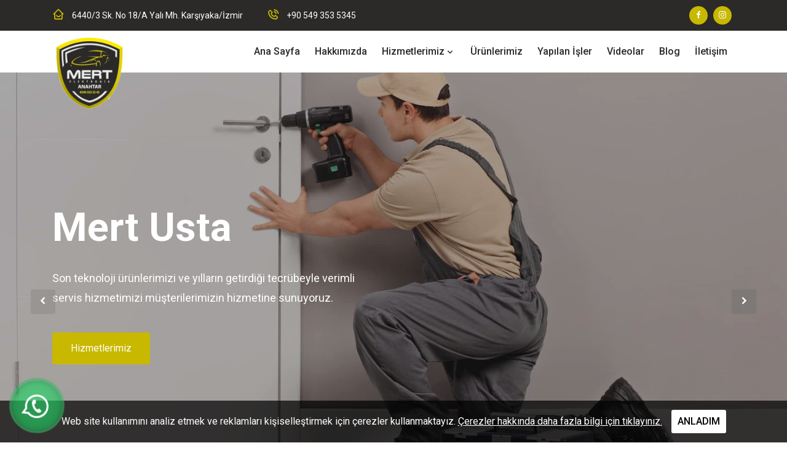

--- FILE ---
content_type: text/html; charset=utf-8
request_url: https://www.google.com/recaptcha/api2/anchor?ar=1&k=6LdhfDsaAAAAACX0lhxVjF4jtfWPfbVguZzE7HiE&co=aHR0cHM6Ly9tZXJ0b3RvYW5haHRhci5jb206NDQz&hl=en&v=PoyoqOPhxBO7pBk68S4YbpHZ&size=invisible&anchor-ms=20000&execute-ms=30000&cb=n0bvr5wlxp5n
body_size: 48869
content:
<!DOCTYPE HTML><html dir="ltr" lang="en"><head><meta http-equiv="Content-Type" content="text/html; charset=UTF-8">
<meta http-equiv="X-UA-Compatible" content="IE=edge">
<title>reCAPTCHA</title>
<style type="text/css">
/* cyrillic-ext */
@font-face {
  font-family: 'Roboto';
  font-style: normal;
  font-weight: 400;
  font-stretch: 100%;
  src: url(//fonts.gstatic.com/s/roboto/v48/KFO7CnqEu92Fr1ME7kSn66aGLdTylUAMa3GUBHMdazTgWw.woff2) format('woff2');
  unicode-range: U+0460-052F, U+1C80-1C8A, U+20B4, U+2DE0-2DFF, U+A640-A69F, U+FE2E-FE2F;
}
/* cyrillic */
@font-face {
  font-family: 'Roboto';
  font-style: normal;
  font-weight: 400;
  font-stretch: 100%;
  src: url(//fonts.gstatic.com/s/roboto/v48/KFO7CnqEu92Fr1ME7kSn66aGLdTylUAMa3iUBHMdazTgWw.woff2) format('woff2');
  unicode-range: U+0301, U+0400-045F, U+0490-0491, U+04B0-04B1, U+2116;
}
/* greek-ext */
@font-face {
  font-family: 'Roboto';
  font-style: normal;
  font-weight: 400;
  font-stretch: 100%;
  src: url(//fonts.gstatic.com/s/roboto/v48/KFO7CnqEu92Fr1ME7kSn66aGLdTylUAMa3CUBHMdazTgWw.woff2) format('woff2');
  unicode-range: U+1F00-1FFF;
}
/* greek */
@font-face {
  font-family: 'Roboto';
  font-style: normal;
  font-weight: 400;
  font-stretch: 100%;
  src: url(//fonts.gstatic.com/s/roboto/v48/KFO7CnqEu92Fr1ME7kSn66aGLdTylUAMa3-UBHMdazTgWw.woff2) format('woff2');
  unicode-range: U+0370-0377, U+037A-037F, U+0384-038A, U+038C, U+038E-03A1, U+03A3-03FF;
}
/* math */
@font-face {
  font-family: 'Roboto';
  font-style: normal;
  font-weight: 400;
  font-stretch: 100%;
  src: url(//fonts.gstatic.com/s/roboto/v48/KFO7CnqEu92Fr1ME7kSn66aGLdTylUAMawCUBHMdazTgWw.woff2) format('woff2');
  unicode-range: U+0302-0303, U+0305, U+0307-0308, U+0310, U+0312, U+0315, U+031A, U+0326-0327, U+032C, U+032F-0330, U+0332-0333, U+0338, U+033A, U+0346, U+034D, U+0391-03A1, U+03A3-03A9, U+03B1-03C9, U+03D1, U+03D5-03D6, U+03F0-03F1, U+03F4-03F5, U+2016-2017, U+2034-2038, U+203C, U+2040, U+2043, U+2047, U+2050, U+2057, U+205F, U+2070-2071, U+2074-208E, U+2090-209C, U+20D0-20DC, U+20E1, U+20E5-20EF, U+2100-2112, U+2114-2115, U+2117-2121, U+2123-214F, U+2190, U+2192, U+2194-21AE, U+21B0-21E5, U+21F1-21F2, U+21F4-2211, U+2213-2214, U+2216-22FF, U+2308-230B, U+2310, U+2319, U+231C-2321, U+2336-237A, U+237C, U+2395, U+239B-23B7, U+23D0, U+23DC-23E1, U+2474-2475, U+25AF, U+25B3, U+25B7, U+25BD, U+25C1, U+25CA, U+25CC, U+25FB, U+266D-266F, U+27C0-27FF, U+2900-2AFF, U+2B0E-2B11, U+2B30-2B4C, U+2BFE, U+3030, U+FF5B, U+FF5D, U+1D400-1D7FF, U+1EE00-1EEFF;
}
/* symbols */
@font-face {
  font-family: 'Roboto';
  font-style: normal;
  font-weight: 400;
  font-stretch: 100%;
  src: url(//fonts.gstatic.com/s/roboto/v48/KFO7CnqEu92Fr1ME7kSn66aGLdTylUAMaxKUBHMdazTgWw.woff2) format('woff2');
  unicode-range: U+0001-000C, U+000E-001F, U+007F-009F, U+20DD-20E0, U+20E2-20E4, U+2150-218F, U+2190, U+2192, U+2194-2199, U+21AF, U+21E6-21F0, U+21F3, U+2218-2219, U+2299, U+22C4-22C6, U+2300-243F, U+2440-244A, U+2460-24FF, U+25A0-27BF, U+2800-28FF, U+2921-2922, U+2981, U+29BF, U+29EB, U+2B00-2BFF, U+4DC0-4DFF, U+FFF9-FFFB, U+10140-1018E, U+10190-1019C, U+101A0, U+101D0-101FD, U+102E0-102FB, U+10E60-10E7E, U+1D2C0-1D2D3, U+1D2E0-1D37F, U+1F000-1F0FF, U+1F100-1F1AD, U+1F1E6-1F1FF, U+1F30D-1F30F, U+1F315, U+1F31C, U+1F31E, U+1F320-1F32C, U+1F336, U+1F378, U+1F37D, U+1F382, U+1F393-1F39F, U+1F3A7-1F3A8, U+1F3AC-1F3AF, U+1F3C2, U+1F3C4-1F3C6, U+1F3CA-1F3CE, U+1F3D4-1F3E0, U+1F3ED, U+1F3F1-1F3F3, U+1F3F5-1F3F7, U+1F408, U+1F415, U+1F41F, U+1F426, U+1F43F, U+1F441-1F442, U+1F444, U+1F446-1F449, U+1F44C-1F44E, U+1F453, U+1F46A, U+1F47D, U+1F4A3, U+1F4B0, U+1F4B3, U+1F4B9, U+1F4BB, U+1F4BF, U+1F4C8-1F4CB, U+1F4D6, U+1F4DA, U+1F4DF, U+1F4E3-1F4E6, U+1F4EA-1F4ED, U+1F4F7, U+1F4F9-1F4FB, U+1F4FD-1F4FE, U+1F503, U+1F507-1F50B, U+1F50D, U+1F512-1F513, U+1F53E-1F54A, U+1F54F-1F5FA, U+1F610, U+1F650-1F67F, U+1F687, U+1F68D, U+1F691, U+1F694, U+1F698, U+1F6AD, U+1F6B2, U+1F6B9-1F6BA, U+1F6BC, U+1F6C6-1F6CF, U+1F6D3-1F6D7, U+1F6E0-1F6EA, U+1F6F0-1F6F3, U+1F6F7-1F6FC, U+1F700-1F7FF, U+1F800-1F80B, U+1F810-1F847, U+1F850-1F859, U+1F860-1F887, U+1F890-1F8AD, U+1F8B0-1F8BB, U+1F8C0-1F8C1, U+1F900-1F90B, U+1F93B, U+1F946, U+1F984, U+1F996, U+1F9E9, U+1FA00-1FA6F, U+1FA70-1FA7C, U+1FA80-1FA89, U+1FA8F-1FAC6, U+1FACE-1FADC, U+1FADF-1FAE9, U+1FAF0-1FAF8, U+1FB00-1FBFF;
}
/* vietnamese */
@font-face {
  font-family: 'Roboto';
  font-style: normal;
  font-weight: 400;
  font-stretch: 100%;
  src: url(//fonts.gstatic.com/s/roboto/v48/KFO7CnqEu92Fr1ME7kSn66aGLdTylUAMa3OUBHMdazTgWw.woff2) format('woff2');
  unicode-range: U+0102-0103, U+0110-0111, U+0128-0129, U+0168-0169, U+01A0-01A1, U+01AF-01B0, U+0300-0301, U+0303-0304, U+0308-0309, U+0323, U+0329, U+1EA0-1EF9, U+20AB;
}
/* latin-ext */
@font-face {
  font-family: 'Roboto';
  font-style: normal;
  font-weight: 400;
  font-stretch: 100%;
  src: url(//fonts.gstatic.com/s/roboto/v48/KFO7CnqEu92Fr1ME7kSn66aGLdTylUAMa3KUBHMdazTgWw.woff2) format('woff2');
  unicode-range: U+0100-02BA, U+02BD-02C5, U+02C7-02CC, U+02CE-02D7, U+02DD-02FF, U+0304, U+0308, U+0329, U+1D00-1DBF, U+1E00-1E9F, U+1EF2-1EFF, U+2020, U+20A0-20AB, U+20AD-20C0, U+2113, U+2C60-2C7F, U+A720-A7FF;
}
/* latin */
@font-face {
  font-family: 'Roboto';
  font-style: normal;
  font-weight: 400;
  font-stretch: 100%;
  src: url(//fonts.gstatic.com/s/roboto/v48/KFO7CnqEu92Fr1ME7kSn66aGLdTylUAMa3yUBHMdazQ.woff2) format('woff2');
  unicode-range: U+0000-00FF, U+0131, U+0152-0153, U+02BB-02BC, U+02C6, U+02DA, U+02DC, U+0304, U+0308, U+0329, U+2000-206F, U+20AC, U+2122, U+2191, U+2193, U+2212, U+2215, U+FEFF, U+FFFD;
}
/* cyrillic-ext */
@font-face {
  font-family: 'Roboto';
  font-style: normal;
  font-weight: 500;
  font-stretch: 100%;
  src: url(//fonts.gstatic.com/s/roboto/v48/KFO7CnqEu92Fr1ME7kSn66aGLdTylUAMa3GUBHMdazTgWw.woff2) format('woff2');
  unicode-range: U+0460-052F, U+1C80-1C8A, U+20B4, U+2DE0-2DFF, U+A640-A69F, U+FE2E-FE2F;
}
/* cyrillic */
@font-face {
  font-family: 'Roboto';
  font-style: normal;
  font-weight: 500;
  font-stretch: 100%;
  src: url(//fonts.gstatic.com/s/roboto/v48/KFO7CnqEu92Fr1ME7kSn66aGLdTylUAMa3iUBHMdazTgWw.woff2) format('woff2');
  unicode-range: U+0301, U+0400-045F, U+0490-0491, U+04B0-04B1, U+2116;
}
/* greek-ext */
@font-face {
  font-family: 'Roboto';
  font-style: normal;
  font-weight: 500;
  font-stretch: 100%;
  src: url(//fonts.gstatic.com/s/roboto/v48/KFO7CnqEu92Fr1ME7kSn66aGLdTylUAMa3CUBHMdazTgWw.woff2) format('woff2');
  unicode-range: U+1F00-1FFF;
}
/* greek */
@font-face {
  font-family: 'Roboto';
  font-style: normal;
  font-weight: 500;
  font-stretch: 100%;
  src: url(//fonts.gstatic.com/s/roboto/v48/KFO7CnqEu92Fr1ME7kSn66aGLdTylUAMa3-UBHMdazTgWw.woff2) format('woff2');
  unicode-range: U+0370-0377, U+037A-037F, U+0384-038A, U+038C, U+038E-03A1, U+03A3-03FF;
}
/* math */
@font-face {
  font-family: 'Roboto';
  font-style: normal;
  font-weight: 500;
  font-stretch: 100%;
  src: url(//fonts.gstatic.com/s/roboto/v48/KFO7CnqEu92Fr1ME7kSn66aGLdTylUAMawCUBHMdazTgWw.woff2) format('woff2');
  unicode-range: U+0302-0303, U+0305, U+0307-0308, U+0310, U+0312, U+0315, U+031A, U+0326-0327, U+032C, U+032F-0330, U+0332-0333, U+0338, U+033A, U+0346, U+034D, U+0391-03A1, U+03A3-03A9, U+03B1-03C9, U+03D1, U+03D5-03D6, U+03F0-03F1, U+03F4-03F5, U+2016-2017, U+2034-2038, U+203C, U+2040, U+2043, U+2047, U+2050, U+2057, U+205F, U+2070-2071, U+2074-208E, U+2090-209C, U+20D0-20DC, U+20E1, U+20E5-20EF, U+2100-2112, U+2114-2115, U+2117-2121, U+2123-214F, U+2190, U+2192, U+2194-21AE, U+21B0-21E5, U+21F1-21F2, U+21F4-2211, U+2213-2214, U+2216-22FF, U+2308-230B, U+2310, U+2319, U+231C-2321, U+2336-237A, U+237C, U+2395, U+239B-23B7, U+23D0, U+23DC-23E1, U+2474-2475, U+25AF, U+25B3, U+25B7, U+25BD, U+25C1, U+25CA, U+25CC, U+25FB, U+266D-266F, U+27C0-27FF, U+2900-2AFF, U+2B0E-2B11, U+2B30-2B4C, U+2BFE, U+3030, U+FF5B, U+FF5D, U+1D400-1D7FF, U+1EE00-1EEFF;
}
/* symbols */
@font-face {
  font-family: 'Roboto';
  font-style: normal;
  font-weight: 500;
  font-stretch: 100%;
  src: url(//fonts.gstatic.com/s/roboto/v48/KFO7CnqEu92Fr1ME7kSn66aGLdTylUAMaxKUBHMdazTgWw.woff2) format('woff2');
  unicode-range: U+0001-000C, U+000E-001F, U+007F-009F, U+20DD-20E0, U+20E2-20E4, U+2150-218F, U+2190, U+2192, U+2194-2199, U+21AF, U+21E6-21F0, U+21F3, U+2218-2219, U+2299, U+22C4-22C6, U+2300-243F, U+2440-244A, U+2460-24FF, U+25A0-27BF, U+2800-28FF, U+2921-2922, U+2981, U+29BF, U+29EB, U+2B00-2BFF, U+4DC0-4DFF, U+FFF9-FFFB, U+10140-1018E, U+10190-1019C, U+101A0, U+101D0-101FD, U+102E0-102FB, U+10E60-10E7E, U+1D2C0-1D2D3, U+1D2E0-1D37F, U+1F000-1F0FF, U+1F100-1F1AD, U+1F1E6-1F1FF, U+1F30D-1F30F, U+1F315, U+1F31C, U+1F31E, U+1F320-1F32C, U+1F336, U+1F378, U+1F37D, U+1F382, U+1F393-1F39F, U+1F3A7-1F3A8, U+1F3AC-1F3AF, U+1F3C2, U+1F3C4-1F3C6, U+1F3CA-1F3CE, U+1F3D4-1F3E0, U+1F3ED, U+1F3F1-1F3F3, U+1F3F5-1F3F7, U+1F408, U+1F415, U+1F41F, U+1F426, U+1F43F, U+1F441-1F442, U+1F444, U+1F446-1F449, U+1F44C-1F44E, U+1F453, U+1F46A, U+1F47D, U+1F4A3, U+1F4B0, U+1F4B3, U+1F4B9, U+1F4BB, U+1F4BF, U+1F4C8-1F4CB, U+1F4D6, U+1F4DA, U+1F4DF, U+1F4E3-1F4E6, U+1F4EA-1F4ED, U+1F4F7, U+1F4F9-1F4FB, U+1F4FD-1F4FE, U+1F503, U+1F507-1F50B, U+1F50D, U+1F512-1F513, U+1F53E-1F54A, U+1F54F-1F5FA, U+1F610, U+1F650-1F67F, U+1F687, U+1F68D, U+1F691, U+1F694, U+1F698, U+1F6AD, U+1F6B2, U+1F6B9-1F6BA, U+1F6BC, U+1F6C6-1F6CF, U+1F6D3-1F6D7, U+1F6E0-1F6EA, U+1F6F0-1F6F3, U+1F6F7-1F6FC, U+1F700-1F7FF, U+1F800-1F80B, U+1F810-1F847, U+1F850-1F859, U+1F860-1F887, U+1F890-1F8AD, U+1F8B0-1F8BB, U+1F8C0-1F8C1, U+1F900-1F90B, U+1F93B, U+1F946, U+1F984, U+1F996, U+1F9E9, U+1FA00-1FA6F, U+1FA70-1FA7C, U+1FA80-1FA89, U+1FA8F-1FAC6, U+1FACE-1FADC, U+1FADF-1FAE9, U+1FAF0-1FAF8, U+1FB00-1FBFF;
}
/* vietnamese */
@font-face {
  font-family: 'Roboto';
  font-style: normal;
  font-weight: 500;
  font-stretch: 100%;
  src: url(//fonts.gstatic.com/s/roboto/v48/KFO7CnqEu92Fr1ME7kSn66aGLdTylUAMa3OUBHMdazTgWw.woff2) format('woff2');
  unicode-range: U+0102-0103, U+0110-0111, U+0128-0129, U+0168-0169, U+01A0-01A1, U+01AF-01B0, U+0300-0301, U+0303-0304, U+0308-0309, U+0323, U+0329, U+1EA0-1EF9, U+20AB;
}
/* latin-ext */
@font-face {
  font-family: 'Roboto';
  font-style: normal;
  font-weight: 500;
  font-stretch: 100%;
  src: url(//fonts.gstatic.com/s/roboto/v48/KFO7CnqEu92Fr1ME7kSn66aGLdTylUAMa3KUBHMdazTgWw.woff2) format('woff2');
  unicode-range: U+0100-02BA, U+02BD-02C5, U+02C7-02CC, U+02CE-02D7, U+02DD-02FF, U+0304, U+0308, U+0329, U+1D00-1DBF, U+1E00-1E9F, U+1EF2-1EFF, U+2020, U+20A0-20AB, U+20AD-20C0, U+2113, U+2C60-2C7F, U+A720-A7FF;
}
/* latin */
@font-face {
  font-family: 'Roboto';
  font-style: normal;
  font-weight: 500;
  font-stretch: 100%;
  src: url(//fonts.gstatic.com/s/roboto/v48/KFO7CnqEu92Fr1ME7kSn66aGLdTylUAMa3yUBHMdazQ.woff2) format('woff2');
  unicode-range: U+0000-00FF, U+0131, U+0152-0153, U+02BB-02BC, U+02C6, U+02DA, U+02DC, U+0304, U+0308, U+0329, U+2000-206F, U+20AC, U+2122, U+2191, U+2193, U+2212, U+2215, U+FEFF, U+FFFD;
}
/* cyrillic-ext */
@font-face {
  font-family: 'Roboto';
  font-style: normal;
  font-weight: 900;
  font-stretch: 100%;
  src: url(//fonts.gstatic.com/s/roboto/v48/KFO7CnqEu92Fr1ME7kSn66aGLdTylUAMa3GUBHMdazTgWw.woff2) format('woff2');
  unicode-range: U+0460-052F, U+1C80-1C8A, U+20B4, U+2DE0-2DFF, U+A640-A69F, U+FE2E-FE2F;
}
/* cyrillic */
@font-face {
  font-family: 'Roboto';
  font-style: normal;
  font-weight: 900;
  font-stretch: 100%;
  src: url(//fonts.gstatic.com/s/roboto/v48/KFO7CnqEu92Fr1ME7kSn66aGLdTylUAMa3iUBHMdazTgWw.woff2) format('woff2');
  unicode-range: U+0301, U+0400-045F, U+0490-0491, U+04B0-04B1, U+2116;
}
/* greek-ext */
@font-face {
  font-family: 'Roboto';
  font-style: normal;
  font-weight: 900;
  font-stretch: 100%;
  src: url(//fonts.gstatic.com/s/roboto/v48/KFO7CnqEu92Fr1ME7kSn66aGLdTylUAMa3CUBHMdazTgWw.woff2) format('woff2');
  unicode-range: U+1F00-1FFF;
}
/* greek */
@font-face {
  font-family: 'Roboto';
  font-style: normal;
  font-weight: 900;
  font-stretch: 100%;
  src: url(//fonts.gstatic.com/s/roboto/v48/KFO7CnqEu92Fr1ME7kSn66aGLdTylUAMa3-UBHMdazTgWw.woff2) format('woff2');
  unicode-range: U+0370-0377, U+037A-037F, U+0384-038A, U+038C, U+038E-03A1, U+03A3-03FF;
}
/* math */
@font-face {
  font-family: 'Roboto';
  font-style: normal;
  font-weight: 900;
  font-stretch: 100%;
  src: url(//fonts.gstatic.com/s/roboto/v48/KFO7CnqEu92Fr1ME7kSn66aGLdTylUAMawCUBHMdazTgWw.woff2) format('woff2');
  unicode-range: U+0302-0303, U+0305, U+0307-0308, U+0310, U+0312, U+0315, U+031A, U+0326-0327, U+032C, U+032F-0330, U+0332-0333, U+0338, U+033A, U+0346, U+034D, U+0391-03A1, U+03A3-03A9, U+03B1-03C9, U+03D1, U+03D5-03D6, U+03F0-03F1, U+03F4-03F5, U+2016-2017, U+2034-2038, U+203C, U+2040, U+2043, U+2047, U+2050, U+2057, U+205F, U+2070-2071, U+2074-208E, U+2090-209C, U+20D0-20DC, U+20E1, U+20E5-20EF, U+2100-2112, U+2114-2115, U+2117-2121, U+2123-214F, U+2190, U+2192, U+2194-21AE, U+21B0-21E5, U+21F1-21F2, U+21F4-2211, U+2213-2214, U+2216-22FF, U+2308-230B, U+2310, U+2319, U+231C-2321, U+2336-237A, U+237C, U+2395, U+239B-23B7, U+23D0, U+23DC-23E1, U+2474-2475, U+25AF, U+25B3, U+25B7, U+25BD, U+25C1, U+25CA, U+25CC, U+25FB, U+266D-266F, U+27C0-27FF, U+2900-2AFF, U+2B0E-2B11, U+2B30-2B4C, U+2BFE, U+3030, U+FF5B, U+FF5D, U+1D400-1D7FF, U+1EE00-1EEFF;
}
/* symbols */
@font-face {
  font-family: 'Roboto';
  font-style: normal;
  font-weight: 900;
  font-stretch: 100%;
  src: url(//fonts.gstatic.com/s/roboto/v48/KFO7CnqEu92Fr1ME7kSn66aGLdTylUAMaxKUBHMdazTgWw.woff2) format('woff2');
  unicode-range: U+0001-000C, U+000E-001F, U+007F-009F, U+20DD-20E0, U+20E2-20E4, U+2150-218F, U+2190, U+2192, U+2194-2199, U+21AF, U+21E6-21F0, U+21F3, U+2218-2219, U+2299, U+22C4-22C6, U+2300-243F, U+2440-244A, U+2460-24FF, U+25A0-27BF, U+2800-28FF, U+2921-2922, U+2981, U+29BF, U+29EB, U+2B00-2BFF, U+4DC0-4DFF, U+FFF9-FFFB, U+10140-1018E, U+10190-1019C, U+101A0, U+101D0-101FD, U+102E0-102FB, U+10E60-10E7E, U+1D2C0-1D2D3, U+1D2E0-1D37F, U+1F000-1F0FF, U+1F100-1F1AD, U+1F1E6-1F1FF, U+1F30D-1F30F, U+1F315, U+1F31C, U+1F31E, U+1F320-1F32C, U+1F336, U+1F378, U+1F37D, U+1F382, U+1F393-1F39F, U+1F3A7-1F3A8, U+1F3AC-1F3AF, U+1F3C2, U+1F3C4-1F3C6, U+1F3CA-1F3CE, U+1F3D4-1F3E0, U+1F3ED, U+1F3F1-1F3F3, U+1F3F5-1F3F7, U+1F408, U+1F415, U+1F41F, U+1F426, U+1F43F, U+1F441-1F442, U+1F444, U+1F446-1F449, U+1F44C-1F44E, U+1F453, U+1F46A, U+1F47D, U+1F4A3, U+1F4B0, U+1F4B3, U+1F4B9, U+1F4BB, U+1F4BF, U+1F4C8-1F4CB, U+1F4D6, U+1F4DA, U+1F4DF, U+1F4E3-1F4E6, U+1F4EA-1F4ED, U+1F4F7, U+1F4F9-1F4FB, U+1F4FD-1F4FE, U+1F503, U+1F507-1F50B, U+1F50D, U+1F512-1F513, U+1F53E-1F54A, U+1F54F-1F5FA, U+1F610, U+1F650-1F67F, U+1F687, U+1F68D, U+1F691, U+1F694, U+1F698, U+1F6AD, U+1F6B2, U+1F6B9-1F6BA, U+1F6BC, U+1F6C6-1F6CF, U+1F6D3-1F6D7, U+1F6E0-1F6EA, U+1F6F0-1F6F3, U+1F6F7-1F6FC, U+1F700-1F7FF, U+1F800-1F80B, U+1F810-1F847, U+1F850-1F859, U+1F860-1F887, U+1F890-1F8AD, U+1F8B0-1F8BB, U+1F8C0-1F8C1, U+1F900-1F90B, U+1F93B, U+1F946, U+1F984, U+1F996, U+1F9E9, U+1FA00-1FA6F, U+1FA70-1FA7C, U+1FA80-1FA89, U+1FA8F-1FAC6, U+1FACE-1FADC, U+1FADF-1FAE9, U+1FAF0-1FAF8, U+1FB00-1FBFF;
}
/* vietnamese */
@font-face {
  font-family: 'Roboto';
  font-style: normal;
  font-weight: 900;
  font-stretch: 100%;
  src: url(//fonts.gstatic.com/s/roboto/v48/KFO7CnqEu92Fr1ME7kSn66aGLdTylUAMa3OUBHMdazTgWw.woff2) format('woff2');
  unicode-range: U+0102-0103, U+0110-0111, U+0128-0129, U+0168-0169, U+01A0-01A1, U+01AF-01B0, U+0300-0301, U+0303-0304, U+0308-0309, U+0323, U+0329, U+1EA0-1EF9, U+20AB;
}
/* latin-ext */
@font-face {
  font-family: 'Roboto';
  font-style: normal;
  font-weight: 900;
  font-stretch: 100%;
  src: url(//fonts.gstatic.com/s/roboto/v48/KFO7CnqEu92Fr1ME7kSn66aGLdTylUAMa3KUBHMdazTgWw.woff2) format('woff2');
  unicode-range: U+0100-02BA, U+02BD-02C5, U+02C7-02CC, U+02CE-02D7, U+02DD-02FF, U+0304, U+0308, U+0329, U+1D00-1DBF, U+1E00-1E9F, U+1EF2-1EFF, U+2020, U+20A0-20AB, U+20AD-20C0, U+2113, U+2C60-2C7F, U+A720-A7FF;
}
/* latin */
@font-face {
  font-family: 'Roboto';
  font-style: normal;
  font-weight: 900;
  font-stretch: 100%;
  src: url(//fonts.gstatic.com/s/roboto/v48/KFO7CnqEu92Fr1ME7kSn66aGLdTylUAMa3yUBHMdazQ.woff2) format('woff2');
  unicode-range: U+0000-00FF, U+0131, U+0152-0153, U+02BB-02BC, U+02C6, U+02DA, U+02DC, U+0304, U+0308, U+0329, U+2000-206F, U+20AC, U+2122, U+2191, U+2193, U+2212, U+2215, U+FEFF, U+FFFD;
}

</style>
<link rel="stylesheet" type="text/css" href="https://www.gstatic.com/recaptcha/releases/PoyoqOPhxBO7pBk68S4YbpHZ/styles__ltr.css">
<script nonce="XkTfH9xbjlPyFojXpcqXrQ" type="text/javascript">window['__recaptcha_api'] = 'https://www.google.com/recaptcha/api2/';</script>
<script type="text/javascript" src="https://www.gstatic.com/recaptcha/releases/PoyoqOPhxBO7pBk68S4YbpHZ/recaptcha__en.js" nonce="XkTfH9xbjlPyFojXpcqXrQ">
      
    </script></head>
<body><div id="rc-anchor-alert" class="rc-anchor-alert"></div>
<input type="hidden" id="recaptcha-token" value="[base64]">
<script type="text/javascript" nonce="XkTfH9xbjlPyFojXpcqXrQ">
      recaptcha.anchor.Main.init("[\x22ainput\x22,[\x22bgdata\x22,\x22\x22,\[base64]/[base64]/[base64]/ZyhXLGgpOnEoW04sMjEsbF0sVywwKSxoKSxmYWxzZSxmYWxzZSl9Y2F0Y2goayl7RygzNTgsVyk/[base64]/[base64]/[base64]/[base64]/[base64]/[base64]/[base64]/bmV3IEJbT10oRFswXSk6dz09Mj9uZXcgQltPXShEWzBdLERbMV0pOnc9PTM/bmV3IEJbT10oRFswXSxEWzFdLERbMl0pOnc9PTQ/[base64]/[base64]/[base64]/[base64]/[base64]\\u003d\x22,\[base64]\\u003d\\u003d\x22,\x22b04sasKhwqrDiXHDnzIxw4nCrW/Dg8OnfcKZwrN5wqbDjcKBwropwqTCisKyw6pOw4hmwoPDrMOAw4/CujzDhxrCosOobTTCt8KDFMOgwpHCrEjDgcKNw6ZNf8KBw78JA8OjdcK7woYzPcKQw6PDtcOaRDjCjFvDoVYJwoEQW2ZKNRTDkm3Co8O4NDFRw4E2wpNrw7vDmcKQw4kKO8K8w6p5wocJwqnCsS7DtW3CvMKTw6vDr1/Cp8Ouwo7CqxHCiMOzR8KFMR7ClTzCj0fDpMO9EERLwq7DncOqw6ZnfBNOwqrDpWfDkMK/QSTCtMO8w77CpsKUwpbCqsK7wrspwo/CvEvCvhnCvVDDjMKaKBrDhMKjGsO+f8OuC1lXw5zCjU3Dpw0Rw4zCrsO4woVfA8KiPyB6EsKsw5U4wqnChsOZPMKZYRp0wpvDq23DllQoJDPDksOYwp5Yw45Mwr/CiWfCqcOpUsO2wr4oOsO5HMKkw53DkXEzHMOnU0zCmSXDtT8+UsOyw6bDulsyeMKWwrFQJsOUaAjCsMKNBsK3QMOeBTjCrsOFFcO8FUEkeGTDpMK4P8KWwqpnE2ZIw7EdVsKdw7HDtcOmE8KpwrZTSmvDskbCk0VNJsKpL8ONw4XDlB/DtsKEMsOOGHfCt8O3GU0yTCDCihTClMOww6XDizjDh0xtw6hqcRQzElBkXcKrwqHDthHCkjXDucOyw7c4wr9hwo4OasKPccOmw4JbHTEpWE7DtGcbfsOawrJnwq/Co8OsVMKNwovCp8O1wpPCnMOSIMKZwqR2UsOZwo3Cn8OUwqDDusOCw58mB8KnWsOUw4TDgcKRw4lPwq/DnsOrSiQyAxZlw5JvQ0ADw6gXw7waW3vClsKtw6JiwqplWjDCkcOeUwDCiDYawrzCucKfbSHDrCQQwqHDnMKnw5zDnMKvwpESwoh1GFQBCcOow6vDqivCkXNAYwfDusOkQsO2wq7Dn8KMw5DCuMKJw4DCvRBXwqdiH8K5bsOww4fCiEQhwr8tbsKQN8OKw6/DlsOKwo17KcKXwoEqM8K+fjFaw5DCo8OowrXDigAHc0tkdMKowpzDqAdmw6MXaMO4wrtgTcKVw6nDsVxywpkTwo59wp4uwrXCgF/CgMKZABvCq3vDn8OBGEnCmMKuahDCjsOyd2Iiw4/CuEnDhcOOWMKsQQ/CtMKww4vDrsKVwrPDgEQVe1JCTcKmBklZwoVjYsOIwpdLN3hAw7/CuRE8JyB5w4/[base64]/[base64]/SUDDsMK8H8KvXlrCs8OrJ8ONQHLDm8OkXi7DiwLCqsK8TMKhfgfDrMKuUlsOXFhXZ8OlDA8/w6J3dcKHw50Bw4PCkXFOwoXCvMK4w6jDnMKEOcKrXh8RIj8qb37DjsObGR9+AMKVXEDDqsK4wqPDq0w9w4DClsOoYAgcwq9BMcOPYMKTWm7CksK0wpBrD0DDhsOMbMK1w50mwprDmRnCpz/[base64]/PWhZM8OQQcOhDCfChBjCogVIwr3CnGvDoz/[base64]/DiMOpwrNAwr7Co1x1IsKrRT3Doi1xAzjCuwXDq8OKw4zCnMO3wrLDiSXCuVc9ccOowqjCicOeX8K2w5ZEwrfDiMOFwoJGwpE5w4pcBsOuwplzWMOhwqgcw51gTcK5w5pCw6bDrnl0wq/DnMO4UlvCuR5gHSHCssOFS8Oow6rChcOtwo4XLFHDtMO6w5TCv8KaV8KCIWLCjXtlw7FMw6HDlMKzwpzCn8OVa8Kmw48swpwrwoPDucO9dkRudXJYwokvwpUDwqzCvMK/w7LDjSbDjm3DtsKvJSrCucKuecOnVcKeYMK4RAPDk8KbwoJuw4XCuHxwKCvCgsOVw6ktUMOBMEjCjgXDulwpw45AU3NFwrQoPMOqFj/DrT3CkcOEwqp7wrkww5LCnVvDjcKtwoNZwqB5wpRtwoppGArCrMKJwroHPcK8T8O8wo95dCN6EhYpHsKfw7ASwp7ChAkuwpvCnU4ZYMOhEMKtesOcZ8O3w7EPNcO4w4VCwrHDqX0Yw7MCLMOrwrkqehFiwo4DAn/DjGZ4wp8hJcOJw7zCqcKbH1tuwpBBHTrCoBPDksKRw5kSwr0Aw5TDuUHCicOAwobDhcOGfwAaw63CpEbDo8OLXCnDmsOLF8Kcwr7CqgbCu8OwD8OJG2/[base64]/w798asO0TnzChcOMw43DssOJXFrDi8OJwpl6wroqCFFIEsOmZSpawrPChcOZYTIqZF1dD8K7YMOsOC3DsRtgZcO4EMOdQGMbw4nDucKkT8OUw7ZAaR7Dk2ZlURrDpcOWw6bCviLCgQ/[base64]/DtC5Cw7JJOsO2w6vDgjdmwpJ5wqoDRcOxw54BJj7DrBXDksK7wrZ6NMKMw4MHw687wpd/w5oJwrkUw7HDjsKcKVnDiE9Xw5xrwqTCulfCjktWw60Zw717w5YGwrjDjR8kdcKOU8OXw4nCh8KxwrY/woXDu8Kywq3Dg3MxwqcCw6DDt2TClEzDl0TCgnnCkMKow53CjsOTWVZGwq4bw7/DjVPCrMK9wr/DiUV/I0XDpMO9a30kQMKKPyY9wojDuDfCmsKJDivChMOiL8Ofw6PCmsO9w4/DgMKDwrbCl0Zbwo0ZDcKQw4oVwo9zwqPChifDhcKDdgLCkcKSfnTDmMKXVmx/[base64]/DsRLDksOTF8OxB1lrRcOvVsOneQQzR8KOI8KRwpHCncK7wojDoBNVw6Vfw7nDisO4DsKqf8KcPsOrH8OfWcK7w4XDvWHCl3LDqmloCsKMw53Cm8OJwqTDosKOY8OCwp/DnHEQAA/CsjzDrjZQB8Ksw5zDiivDqloDF8O3wq5YwrFsUAnChU0rZ8KGwpzDgcOKw5FZacK9O8KkwrZUwo09wrPDrsKrwosfYGfCo8OiwrsywpgBPcOfJ8K5w7vDhVIWU8OZWsKJw4jDu8KCU2VzwpDDhQrDnzrCsRZVAkEENwfChcOWHxUXw4/Cvh7Cjn7Dq8Olwp/[base64]/[base64]/CiMOjKcKLJFlrWcKrEQQwd3zCtMK3w6EHwpvDnSnDscKnWcKkw5gcXcKzw5PCgMKBGTrDmF/CnsK6RsOmw7TChyTCjCwwAMOuNcK/w53DsHrDtMKAwpzDpMKpwq8IGzTCs8KbPmc7NMKqwo0Ww6k3wpLCuE9dwpckwpPCuVQ5Sk8BAnzCmcORf8K+JlMmw5dTRMOpwqYldsKuwpQrw4DDlH5GZ8KjEm5UPsOMSEjCjGvChcODRAnDljASwqpofBkzw63CkyvCnFxSEWQhw63Ci2hOwrN7w5Jzw5BdC8KAw4/Dl0fDs8OWw6TDj8Onw6hLLsOSwrgow6U1wrANYsO4AsOzw73DhcK8w7TDmHnCgMORw7XDnMKRw4d3U3MTwp3Cu2/DiMKpcFh0fMK3YyhVwqTDrMKsw5/ClhVxwoc0w75IwprDusKCV1cJw7LDtcOvQ8OdwpwZLSHCrcOySSgWw6laYsKqwr7CgRnCkVPDi8OoQxDDjMO/w6zCp8OlTkHDjMKTw4c4O2DCvcOmw4lWwprCkQpYdHHCgjfClMOXKAzCkcKUcEZmMMKoCMODOMKcwrgCw5XDhGtdO8OWLcOIAcObF8OJYWXCmhTDuBbDl8KwJsKJIcKzw6Q8bcOIV8Opwq0iwowjNU8UeMKaeDHCjMKmwqXDpMKNwrzCm8OrN8KnXcOCbMO/D8OMwoAGwqHClDfCq1F2eirCscKGfljDtRIEREzDsmkjwqlLFcOlflHCu25Gw6Yqw6jClCHDpcO9w5xrw7oJw7APYXDDk8KTwoVLeUpfw5rCgQ3Cp8OHAMOVe8Ojwr7DnhRmNxB9MB3DmULDugTDg1PDsHhrYkgda8KEIx/Cl2PDjUvDkcKNw7/DjMOQNcK5wpANPsKCGMOBwpfDgETCqRdNEsKrwrpKRkISWngPY8OeblXCtMOHw6c/woJMw6RwPCPDqwLCksOBw7zDrkI2w6nCr1I/w6HDsRTDlCR9GQHDvMK2w5DCmMK8wqZew7HDnD/Ch8O4w57CtXrCpDXDtMOvWkxyRcOVwrBfw77DtkRww5JywpdCPcOIw4wbVCzCp8Kwwq0jwo0XecKFO8OxwodXwpMDw4scw4bCkw3DrcOjZFzDmQl2w5TDksODw7JcLx7DvcOZw65uwpQuZQfCnURMw6zCryoewqM6w6nCrjHDm8O3XUB/w6gfwrQpGMKXwpZAwovDu8KGLkwANWhfQGwMUDTDpMOoD0dEw7HDtcOUw5PDk8OEw6xAw7/CqcOjw47DocOuKkJtw7gtJMOpw5HCkiTCpsOmw4ocw5l/F8O7K8KYdkvDgMKLw5nDkGQySx4Ew708FsKawqHCrcKnWjRKw4hBf8O5e3nCuMKBwqtvGMOGa1XDk8KxX8KbNVEgYMKVVwdIBVwJwrLCsMO+BsOUwpIEVQbCoTrDhMK3UghAwo0jIcKkKwbDjMK/WQZxwpbDn8KDAnR7McKTwr5wKk1SK8KhIHrCvFPDtBZxRALDiiAswpI3wqlkCEcGBk7CiMOAw7YUTsOgexx3KcKwJFtCwqAQwrTDjm1UbGnDlV3DhsKDJcKgwo/[base64]/DlMOmwpfCmVrDqMOvw7lAQsOjwqNAPMOeIx3CvRcAwoc/SgbDmhPCjEDCksOMLMKjKW7DocOZwp7Du2R/w4DCt8O2wpnCmMO5dcKLCWxROMKqw6d8WRfCukDCsU/DvcO4K142wohtJzRPZsKNwobCnsOzW07CvgoLYDsMFHnDnV4iYyXCsnjCqAlfPnLCtMO6wozDrMKZwoTDlF0+w5bCicKiwqkxG8KtecKFw68nw5U+w6XDh8OIwrp6UUBwe8KLUAYww65zwoBHPCZORVTCqGjDocKkw6FTAgJMw4fChMO/wp11w5/Cl8OZwr4jR8OIX3HDthENckbDglbDksK5wroDwp5zPzVFwq/CjRRJcnt9WsOvw6jDjzjDjsOvGsOnMBp/[base64]/DhcOQwprDtznCrWMEwqVXw6XDvcKowrnDkcOYwqzCqxLDosOhFlRBRTBdw6bDlRzDosKUcMOUKsOmw7TCkMOMCMKOw5/ChAbDpsKGMsOZYknCo1gaw7oswrl3ccK3wrjCuTZ4woNJU211wpvCjTHDsMKfesKww7nCtwo6cyzDhDl4NkjDpF1/[base64]/wqocwrQow7dpXMOKCUPCk8K/HcOEN0UVwpLChBnCosK+w5p7w5JdXMOBw4FGw4V7w7jDlcOrwpc0NGFVw5LDkcK/X8KVeC7CmzFQw6LCtcKkw7cVUgBtw4LDi8OccTR2wqnDpcOjd8O1w7vDtl0gZ0nCl8OKdMO2w6fCqj/CrMORwr7ClsODfGMiY8Kiw4p1wrTCusKCw7zClS7DgcO2woAfZMO2wpVUJsOdwqtMJ8KJA8KjwoUiL8KPPcKewpbDvXViw7J6wpNywpsLO8Khw7FNw59Hw6BDwpfDrsOAwoVCSGnDjcKqwpk5E8KYwps+wrx/wqjChj/CrTx5wpTDlsK2w6hkw7RAcMKWXsOhw57CvgnCmkXDoXTDgsOqb8O/ccOcOsKoKcOhw5l+w7/CnMKBwrfCjcObw4XDsMO9QAIEw6ZlU8OXG3PDtsOtf3DCv2osdsKcFcKffMKRw4J7w7FVw4REw59aGV4jaR7CnEY9wqvDjsKPZRDDtQfDscOwwpAgwrnDhVTCtcOzL8KdIQEEWMKQTMKqN2LDuGXDqnN8ZMKHw7rDhcK/[base64]/Dl8OZwqgGw7fCiGvCm8KwG8KYwoltw4oGw65XAcOYexHDuwhyw7PCpcOgbX/[base64]/[base64]/worDssOsw5Y4w6Q0McOFwrJiVHRBwoPDml0HHcOrWB4IwprDk8KPw715w7zDkcKrcMOYw4XDug7Cp8OvL8KJw5XDlVjCuSHCncOCw7czw5LDjnHCh8O4SsOGME3DpsO+BcKRB8Ouw4EOw55ww5UmeGjCixbCnwzClMOIHB9LIw/CjUEhwp8bZjXCgcK6US0BEcKYw7Jxw7nCs2bDuMKLw41Tw57Dk8ORwqc/FsOjwrFxw6HCp8Owd3/CnR/[base64]/wrvDliHCphPCrxAVOMONbcK2wpF5EXfDvcK1D8KMwoLCmh4vw5PDucKwfihZwoUiVMO2w5hSw5XDmhLDuG3DmkPDgwo0woVPOEvCiGrDgcKRw6ZKdm7DpsKaa1wkwpnDmsOMw7/DnhQLT8ObwrJdw5oDO8OIC8OzWsKRwrIzNMOcLsKGVMOcwqbCrMKWZT8dcyJVCgV2wptrwq/[base64]/wrN7w7bCpGpwYABGMsKPYMKjdHPDvcOjw6p5LT0fw5DCpsOlZsKQLTHCkMOLPSBpwrM5CsKIMcK0wqAJw7YeOcOfw4towocZwonDgcOyBhEoBcO/QQvCojvCpcK2wpEEwp8hwpYXw7LCrMORwpvCvmHDrgfDn8OHc8KfOiRlVUPDrw7Dv8K3SmF2TCNYZUrCszd7WGkKw7/Co8OSJ8K2KikTw4XDjETChDrCjcOHwrbCmlYiNcOawrE4C8K2HlDDm2PCiMK3w7t7wr3DlCrCgcKFaxBdw5PDv8K7acOPBsK9wpfCkVfDqjMVYB/DvsO5wrHCoMKNOnLCisOAwp3CjBlHHDrDrcOnE8K2fmLDn8KEX8OqDmLCl8OLD8OTPBXCmsKtIMO9w5cgw69ewqbCgsOEIsKQw40Nw69Sfm/CtcKvQsKNwrTCpMOow55Tw4nCg8K8Y1wGw4bCmcO1woBJw6fDjMKtw4I6woHCt3nCo1xQKT9zwosawrbCiHTChyHCsktnUGU3SsO/GMOEwovCiwjDmA7CjMOIZ1kuU8KqXX47wpVKQWJ4w7UwworCmcOGw7LCpMO9exJkw6vClMOXw5FvKMK3GAHDncKkw44Cw5UDFSbDl8OkD3hDbinDiyvClyYXw4MXwpgpZ8OZwopTI8OTw7EaKsKHw5EaIl5BHCRHwqbCiicqcUjCqnBUA8KFCXUtIEBARxZdEsOzw5/Cu8Kmw612w6EoRsKUHsOqwo5xwrHCmMOkHSQMNDrCh8Ovw51JZ8O/wqXCgER7w5jDvyfCpMKCJMKuw6hDLkwFKAplwrlOZgDDvcKxIsO0WMKId8O6wpTDusKbbl5xST3CgsOHEkHChDvDqTY0w4BZLsOvwpN5w5TClVUyw5rDncKjw7Vqe8K4w5rChG/DjMO+w51sBTkSwojCi8Oqw6DDrjsoCHweNHfCl8Ovw7LClsKnwq0Jw6Qrwp7Dh8Oew5F5QXnCnl3DpFZtWXnDu8KGBMOBN258wqLDsG40CQ/[base64]/Dr8KhQsOiw4vDocOowozCtmjDr8KWw5wkCcO1S8KNRzrDmmnChsKecxPDlcObEsOJBkLDoMO+HjUJw4PDqMK9LMOxBmLCnXzDncKWw4zChXQxUC8pwo0Yw78xw6LClnDDmMK9wpTDtyEVID0TwqAEEjk3cCjChsOkNcK6ZFhtGgjDscKBIAXDtsKSdEbDmcOQIcO/wrQhwrA0VxbCo8K8wqbCvsOTw77Dk8Ouw7PCgsOzwoDCmcO4ZcOJdCzDt2LCjcKQGcOtwqgPdThJUwXDmQggXDzCiC8Ow60hRXwMLsOTwrnDncKjwrjCh2DCtWTDnVBvScOzU8KYwrx/GknCv1Vgw6Z1wrvCrCR2wpTCiirDom8CSW7DsC3Djhhjw5Y2eMKSMsKOfEfDv8OhwqfCscK6wrTDkcOQD8KXTsO5woc9wpXCnsKAw5EbwpTCs8KGA0bCqxISwrbDkg3CkVzCicKqw6AzwqrCvk/[base64]/KgzDjFrDpXArKjAmw5HCjlM5I8OSD8OGTDDDk1dBFMKsw65mbMK6wqNweMKCwqvCpUYmcHYwMwsDFcKCw4nDvMKWesKzw5pYw4/DuBrDhyZOw4jCgnvDjcK6wpoxw7LDtmPCpxF6wqMOwrfDgW4cw4c+w6XCrQjCqjFUcnlIE3tEwqTCkcKIc8KnQRY3ScOBw5vCmsOkw6XClMOnwqwwfiHDjzxaw5YUS8KcwofDu33CnsK/[base64]/bsOsw5ZNw7LCqHkOwrLDjcOoFzLDl1TDl0xtwqY9I8KYw6Y1wqHCtcOJw5HDuzxPacODdsOgKHbCuVLDssKjwppJe8Ksw4EdQ8Oww5lkwpYEK8KYLDjDoWXCq8O/Gz4awosrESvDhjNIwoDDjsOHecKOH8KvMMOAwpHCssONw45zw6NdeVLDkGBwbl9sw7o9U8KkwqpVwojDljtEIcKXM3hJZMOFw5HCtA5ow45TEU/CsiHCvzTDs3PDnsKQK8KwwowWTiY2w5Inw5NTwrU4FUvCvMKCRlTCjBZ+JsKpwrfCpRVTZ2HDuR3Ck8OSwpkRwpIkAWh5ccK3w4dKwqpww7AtbwU/[base64]/R8Ozw47CpGMwEnbCkXrDnMKDc2nDjMKLWDNTEcOAwrxxHWjDmWPCuRTDlcKjImfCosO+wogmEDVMCX7DmSTCiMOjLDJRw5B8OSzDm8KRw6Nxw6xrVMKrw5UmwpLCucOOw6ofNhpWWw/DlMKDERDChsKGw6bCvMK/w7pFO8OKUXJYfDnDocOQwqlfOWfCmMKcwqBefDtIw4xtFGPDkTfChnEpw5rDnGXChsKSO8Kywo4Aw6EiBWMZXXZywq/Cq05Jw7nChV/CiSs/GCzCjcKwMmLCiMO4G8Omw4U3w5rChzZGw4MXw5MAwqLCjcO/c3HCkMKAw4jDgynDsMKIw5PCisKFUMKPw6XDjBc0EsOkw7pmBEgMwobDiRnDkykbKGLChBvClhleLMOrUgAEwr8+w5lzwr/[base64]/[base64]/QsOxIllqKgHCtcOnw5cwc0xbMcKtw5rCqzoZCjBlGsK4w7XCmMOrwqfDtsKFJMOfw4XDocK7TnrCq8O/[base64]/bcKiOzbDicK5wp4JXMKZBmdBLcKZwr12w7UJccOBPMOawp9WwrUYw4XDisO7WzXDrsOrwrkKMWDDnsOmUsOOa1TCmX/CrcO/Sn8+AsK9M8K3Xy1uYcKIB8OyWMOrC8O8K1U7GkByXMO9CVszSgDCoEBvw6EHXz1bHsODB3LDoF5Nw7Aow6Fleyliw5zCmsOza0x2w4phwpFcwpHDvmLDhkTDvcOcRxnChUvCs8O5LcKAwpIOOsKJOxzDlsK8w4TDmAHDlkTDp0I2wo/CjUnDjsOrecKReGlvE13CqMKJwoJIw5xkw7dqw5jDpcOtWMO0acKcwotaaChwSsO7aVwdwrVBOHUcwos5w7ZoVg8OVh17w6LCpRbCmmbCuMKewqJ6wprCqkHDoMK+TXPDgxtiwrvCoCE5bjLDhixsw6fDoH9iwonCosKuw4TDvQPCkS3ChWF/WxorwonCjjgHwovCnMOswoLDqn0TwrwaHTXDkCUGwprDpMOkIS/Cn8OlOA3ChDrCj8O1w7rCnsO0wqzDuMOjWW7ChsKmHSsyfMKFwqvDgzUvQ3UvM8KIA8KKWn/Ci2LCp8ORYCjCo8KLPcOkXcKiwr0mJMK/f8OfP2B3McOzwoIXaXDDnMKhUsOiC8KmdlPCicKLw4HCkcOtb2LDgTMQw4Mtw7TCgsObw5Zcw7t5wpLCpcO6wqYKw6Uvw7kGw5DCmsOCwrfChw3CgcObPSfDhk7DpB/CoA/Ci8OcR8OaRsKRw5PClsKBPDfCtsOXwqMiQGHDlsOhIMKYdMOWecOfM0jChQfCqDTDnXJJPF4beiVxw5ssw6bCrTvDqMKsVFMIOhzDmcK2w45uw5lYVBfCl8OuwpHDt8KFw6vCiQDDp8OPw7ENwrnDvsKkw4IzASrDqMKhQMK7I8KBYcK1TsK0WMKlXF9FJzzCt1/DmMOBYnnCgcKJw4DCnsOlw5bCkjHCkzoww4nCnW0pcQnDmlc9w4rDo2rCiAYUIFXDjiVZVsKfwroGe3bCp8KnccKhwrrCq8KOwonCnMO9wqcnwqdTwq3CtwYIQRoTLMKMwrRVw5RDwosiwq/Cs8OrAcKFPMOsfV1rW1MfwrFBLMKtEcOkUcOYw4AJwoctw73CqiNUVMOcw6HDh8O8woszwoXCpRDDqsOiQsKbIFMzblDDrsO1w5fDkcKawp/[base64]/CqkVtJ1BjwrLCgCvDnMOUw7DCtTrDgsOBdWzCt0kYw7AHw4HCjWDCtcOFwp7CjcKBcXMmEMK7U30twpDDmMOjfCUyw6EZwrnCvcKqTWMfHcOgwroHGMKhPwIvw4XDrsOgwpBrbcOebcKEwpISw7MYZsOdw4srw5/CocO9HkDCgMKIw6xfwqR7w6PCocK4LnFFIMOTBMKJCHXDvA/DusK0wrYdwoRlwoTCsUkldG7CnsKrwqrDo8Klw6vCsCI9G1xdw64nw7PCpHJyD3XDtXrDs8KAw4/DkzLCh8OQIkjCqcKJWz/DiMO/[base64]/DlMOXwqHDh2MWL2fDrcKkJ8OXwrkdQHg4F8KYGcOMBAVXU3jDtcOyU0VZwrYXw6w9X8ORwo/DhMOpTcKrw58MWcKZwpLDuFTCrQlbMQ8KC8Ouw50tw7BPek0Ww7XDiEnCsMOcccOxSTjDjcK+w69fwpQJUsOLcnTDqWzCmsO6wqNqWMKPfXEow5/CjsOywoZIwq/CtsKpccOPKhRdwqRzJH9/wrBvw77CsgPDkyHCv8KZwr/[base64]/CnMKpbsKbFmbDncOSw5DDnMOwOMKmVF7DgDhlO8KwF0kbw4jDkmHCuMO8wpRBICQqw7Iaw4TCpMOWwp/Do8KPw750BcOgwpMZwpDDrsKrSMKGw7ECSU3CkhzCqMOFwr3DrzIGwrVnS8O6wrTDhMKzU8OFw4xrwpDCknQBIAEgLXczAXnCucO3wrNbCW/[base64]/[base64]/Coz8Uw70mw6jDpBd4wrgpFwzCkcKlwp/CvVXDlcONwpYsScKbRMKybh0JwqPDiwnCtcKbfSNWTxEoZgnDniQAfw8pw6cCCiwCesOXwoAvwq/[base64]/CisO4wp9mOcOnw4XDsTLDlMKkwrPDiMOMVcOYw57Cols5wo1KQcK1w6/Di8OUBU4Cw5bChkTClMOrPTnCjcO9wo/DqMKfwq/DnzbDrcKFw4jCo04aB2YnZxlPIsKDNRAeQVQgDVPDohHDvBlRwpLDqlIjNsO8w7YnwpLCkULDnQnDr8KDwqdFKhALTsO1Fx7CqsO9XzPChsOLwoxrwqAIR8Otw5xZAsKsdDYiW8OMwqbCqwJYw4bDmDLDjVfDrHXCmcOyw5Jiw7rCuy3DmAZ8wrMKw5/[base64]/CqX3Ci8K5Y8KJd8O1wp06w7IjKcKkwqpSS8KWwrkCw4PDiB/CoEFnaEbDr30+XcOfwr7Dv8OLZmrCp3Btwosdw7A1wpXCkQgQa3LDosOUwosDwr/DpsKCw6l5a3J9woDDtcOLwrTDt8K+wqoOG8KCwozDj8OwEMKgNcKdABdrfsOhw6zChFoiw7/DogU1w4VlwpHDngNwNcOaXsKVQ8KUb8OUw4M2OMOcAiTDvsOuMMKNw5AJb2bDmcK9w7nDqTzDnnYucHsvAFs+w4zDkVDDsj7DjMORFzDDhgHDvUrChjPCqcOXwqQFw4RGa3w7w7TCkHMowpnDm8O/worDs2QGw7jCrXwOVHdBw4BVGsKjwq/DsjbDnHTDo8K+wrUiwowza8K8w7PDqyQ0w7oEL182w45fAVIUcW1Ow4N2YsKWPsK9J0RWRcK1cW3CtCLCkXDDnMO1wq3CpcKHwoZTwpsWRcKtSMOvAQh6wrhOwoNeNzTDh8ONF3VywrrDkmHCtwjCj3rCsRbDv8KZw4B3w7B+w71vTC/Cq2jDtDTDmcONMAc2cMKwcX4+amPDpXksMSLCl3JrGMOrwqU5QCAbahLDvMKVMGNQwofCui7DtMK4wqsTIi3DocOOISPDuxBFX8KKRjEtw6PDmEHDnMKew7QIw4gzK8OIc17Ci8OvwrZ1bADDhcKMaRjClMKNWcOnwrLCrRY/w5HCs0dAw58/FsOyAH7CsGbDgDjCqMKnNcOUwoIGVMO0N8OFMMOuJ8KbcwTCvDkDd8KgfsKtbQ8tw5HCt8O4wphTXcOlV3bDhsO8w4/[base64]/Dj8Kfw40HIMOvOh/CpkNWwpA2S8OlKzlicMOzwoRdVkLChWXDlGHCh1XCi0xuw7MPw57DokDCjGAlwqVuw4fCnQ7DvMOjEGTDn1vCrcOYw6fDtcK2Lj/CksKWw6M+wr7DpsKrw4vDsiJlajsGw6oVw4EvDQ3CqCEMw6/CjMO6KykLJcK0wqXCindqwpJEccOTw4scZnzCnl/DpsOoF8KAS1BVDMKVwqtxwrTCgAh2E2EVHCZ/[base64]/OsOAKcKrIcKELMKew6QvEsO2esKwe3vCkcO3PyDCoW/DqsOwf8OAa0VxEMKtSC/[base64]/Cj8O0bl4ow5DCrDzDqSw2w5MFwrTCncOBwrJtfsK7EsK/dcOzw50Aw7PCtxwJPsKMHsK5w5vCnsO1w5XDpsK1LcOww43ChMOow7vCqMKuwrg+wohjSBw2OsO0w5bDi8OqBHhUCEQpw4IhATjCsMOcH8OFw53CiMOyw7zDvcO/BcOsDxXDmMORIsOUSQXDj8KIwqJXwpzDncKTw47Dux7Ch1jCisKRSwrCllLCmG8/w5LCpcOVw4pswoPDisKuDsKzwo3Cq8KDwoBndcKrwpzDmCfDnUrDkwXDlhfDvsO2CsKSwojDuMKcwpDCn8KFwp7DoEfCiMKTAMOFXQPCn8OJDcKdw64qJUcQK8KlWcK5WFdaR1PCksKwwrXCj8OMw5cGw7EKFADDuEfCgX7DsMO/w5vDhHFKwqdeShQqw6HDjgvDq2VKXnfDrTFTw5LDgi/DosK8wqLDgB7CqsOVw5dGw6IowpJFwobDn8Onw4/CoTA2QzxTYhYQwobDrsKrwq/ChsKEwrHDkkzCnUYoSi13LsK0AVPDhGgzw6/Cn8KLBcODwoF4McKPwrHCv8K7wqEJw6jDq8OPw4HDs8K+TsKqJhzChMKNw5rClT/DuhDDmsKswr/[base64]/DiSYBwrXDusKBc8KgFMK5wqjDvcKNw79WLsOVNcOtAGjCrCDDrFk2BAnChcOJwqMKVFh9w4PDql06U3fChgQbZ8OoawwBwoDCui/CsQYhw5xYw64NIz7DvsKlKm8FMWpUw5PDtz1Ow4zDkMKSeHrCqcOIw4HCjkvDkjDDjMKRwqLCl8ONw588U8Kmwo3DkBXDoHzCqGbChxpNwq9lw7LDqB/DohwYJ8OdasKcwo4Vw7VDVVvCsChHw5xwXsKlGjVqw58mwrVxwodOw5zDosOOwpjDjMKww7h/w4t7w7TDnsO1RQTCq8OBHcO5wq5rZcK5SCEQw6Nyw77CpcKfKAJCwqYHw6HCunYXw6YNDnBVGMKlWwHChMOSw73Djz3Cm0IiWkUuB8K0dsO7wqXDgS59en3Cq8K4McOJQh1tVFwuwqzCtXRUCCoGw47DicOJw5lMwpbCoXsYGDYPw6/DvQoSwqfDqsOsw60Cw4kMcn/CpMOmUMOLwqEAI8K0w5t0dC/DucOPZcK+ZcOxUT/CpUHCuAbDh0HCssKELsKcIcKSU1/DkGPDvRLDpMOKw5HCgMK+w744ccOMw6hgEDzCs0zCkE/[base64]/DlPDicOgw6nCj0TDmsO9QMKsKsOlfR7CosKbP8OEPMKnSB/DgQh6KnvCpsO3aMO+w4PCjcOlc8KMwpMew6RNwpHDpTlVZSnDtnfDrhRxMMKjX8KBc8O2LcK8BMKwwq02w6jCiybCt8OARcKWwpnCu3/DksOFw6gBIUNKw5ZqwqXCvA3CtyLDlzg5FsOSHsORw79oA8Kiw7h8SkzCpmJrwrXDtQTDkWBJFBbDmsOfG8OxO8Kjw4oPw64fSMOgOURwwp/DvsOLw5PDt8KVEFUkGMO8NMKSw7/DtMOdAMK2IcKswoRGHsOEfcOPGsO9IsOXWsOyw5/DrShWwoIia8KOLyonJcK+w5/[base64]/CicK+c8OwPk9EwoVGHlBjOC4EwqpmT0QVw7MVw7dDaMOQw5VsX8OWwojClUolQMK8wqXClcOQbMOvR8OAaQ3DnMKEwrpxw5xJwo4nRcOxw5Fhw6nCjsKfFMO5HErCoMKQw4jDi8KEdsOEJsObw4I7wrYHQmocwr3DqcOFwr/CtTPDmMOhw7Rkw6nDm3bDhjZQIsOHwoHDlyBdD0/CnBgVE8K3PcK0WcOHD0TDmU5Lwr/DvMKhEnbChDc8XMK3ecKCwrkREmbDogcXworCkz8Hwq/DnjFEYMKVWcK/FVfDrMKrw7vDtTzChEMPWMKvw4bDl8OOUC7CtMKVfMOXw64aJEXDjS9xw5bDkWtXw79Pw7MFw7zCq8K7w7rClh41w5PDly02RsOJDDRnRcK7OFttwqwUw6t8AWXDj1zDlcOvw5gZw7jDk8OOw4Jpw65sw7ppwrXCqsO1SsOJMDhuCwrChMKPwpQLwq/[base64]/[base64]/Colwhwo4vCcK8OA/Cr8Kew5DDjsKJCMOFBgVWw6htwoR6w6NywoZfRMKHBSEbLiokRcKNMFjCq8ONw7NTwonCqRZ0w6d1wpcdwp4NdHBPZ2Q7PsKzXgXCgSrDvcOmZCl3wovCj8Kmw4cbwozDgmwgQRFqwr/CkMKHS8OHMMKTw6BeTFfCoiXCm2lxwqF1MMK7w5/DvcKaN8KXXGLCjcO+fsORKcKlShLCucO1w5nDuiTDkVo+woAaT8Kdwrs0w7zCuMO4ERHCocOhw4UMORpVw68lbUlBw4d5RcOewo/[base64]/Y39Xw6kpwoY7w4/Du8O9wpkCQ37Dp8KKw4N1OwgVwrV7LcKvX1XCpkx0C3Ntw69mHcOgTcKNw7EDw5pAVsKrXSBMwqF8worDsMK3WG5fw6nCn8KrwrzCo8OQPFLDr34twojDjzYdI8ObPldJYFzCnT/Cjh86wolwYAUwwopRF8OHCWE5w5DDkxzCpcKqw4s2w5fCs8KFwqDDrD0DCcOjwofClMK0O8KeRwfCgzTDmGzDucOVKsKkw7kWwr7DrBEnwoZIwqLCj0wDw5nCqWfDkMOIwqvDiMKQKMKHdGpww5/Djwc+HMK8wrkXw7R8w7hKPTEFVsK5w5Z8IQp+w6oTw5fDn3AxXsO3QgkWGGvCnHvDhBpXwrVVw5vDrcOgA8KKR2twf8OmMMOMw6cawo5mEgfClSR+O8K9eGHChTjDtMOowrcFEsKzU8O3wrRGwpRnwrLDozN6w4UnwrYpVsOnKXkSw4/Ck8KYDD3Do8OGw74uwptBwoQeUVzDoXzDuS3DrAYhcSh1VcOiF8KSw6RSABXDlMOuw6nCnsKCNnbDkirChcOMAsORISjCusO/wp4uw4pnwq3ChTMhwo/CvyvCocKUwoxkNAlbw4dzwozDjcOSbTDDij3CqMK3fMOMSFtLworDuRnCpwYFRMOUw5BXYsOYWlF6wq0xecOqUMKeV8O8FXUUwoIAwqvDlMOkwpzDocO/wrJkwoTDt8K0YcOvYcOVCXHCpCPDrHjCkDINwqnDiMOMw60/wrDCucKqEcOXwo5ew7jCj8Omw5nDmsKbwqLDiH/CvA/DgVRqKsKGDMO4fgsAw5ZhwoJ6w7zDhcKeAz/[base64]/Drytrwr0cw5BnKhPDhcKPJMOCw4cKfsO3S2vCksO4wobCrDU5wqZZB8KWwpJpbsKzdUQIw6M6wrPDlMOfw5lCwpsyw4cvWnrCoMKywrDCmMOrwq55PsO8w5bDnmp3wrvDvsO4wqrDrG8aLcKiwpQPEhlsBcKNwprCj8KYwpF4YwRNw6Y/w6DCjAfCoz9wdMOuw6/Ciz7CkMKIQsOUSMObwrRhwotLDDk9w77CgVrCssOHK8OSw6V4woFkFsOVwoJDwpvDkmJyEx0qZjVAw5NTV8Kcw65Tw47DjsO1w5oXw7XDnk7Dl8Kdw4PDpTDDlSEHw613N1nDoh9Jw7HCuBDDnx3CrsKcw5/CqcKwJsKiwo5zw4A8JnNbeFN1wpJew43DrgTDl8OLwpjDo8KiwqDDucOGbVd4SCdBFhthKXnDi8KtwrEMw4NdFsKSTcOzw7TCgcOWCcOlwo7Cp00sIcOuA03CrURmw5LDvAfCuUkZVcKyw7Ucw6vDpG94MhPDqsKew5Y9LMKYw7/Do8OhdsOlwqcsU0rDrhPDsUFnw6DDt0oVRMKAGCDDjgFFw6IldMKhDsKpN8KPQ1cBwrM9wrtww6oXw4lrw5HDhRYnbCthBMKkw5ZENcOjw5rDs8OlEcKfw47CvH9YIcO2acO/fyLCkD5AwpIew4fCgTUMVD1/[base64]/DTzDk8KcIHTDvkXDg8KIw4VnccOzw6vCscOQdcOfGnPDscK+wqVQwrvCncKbw6XDgH/CkQ0yw5sUw502w4fCtMOCw7DDgcOKFcK+LMO4wqhFwrbDkMO1wo1yw6rDvzxIPMOEN8OILwrCrsO8TSHDiMOEw7B3w6Flw65resOBOsONw6g6w6zDklTDmMKRw4jCg8OvJmsSw6YsAcKYSsKhA8KPcsK0LCHCh01GwqvDjsOMw6/[base64]/G8KWw5weXyB4w60uwrnCnVPDoGNGwqVfLCzCocK+w7JsCMOuw4kcwpbDlgvCpS1/[base64]/w4DCsEzChxDDrMOjEsKkfys3wqswP28pGcKswqRUIMOhw5TCu8K8MEV+YsKQwqrCpH1wwpnDgQzCuSwUw4FqFnsdw4DDtEtCQ2HCrxh3w6rCtwjCsHkBw5BbFcOww5vDlQ/CkMKfw4QUwqrCqUZVwohwWsO4ZsOXSMKZQHDDjAdHJXsQJMO1GwAlw7PCoGHDm8KGw53CscOEURo0wotZw6pZZFYbw67DnBTCi8KydnrCozbCkWvCt8KaNXsMOVAfwrTCscO3DMK7wqfCjMKgAsKrOcOqYBnCrcOjL0DCscOgYAQ/w7tDEx0mwqkGw5NfIsKswo4Iw7HDicKJw5gUTUvCjAcwDCvDsAbDosKJwpfCgMO/JsO/w6nDrXxBwoFUZ8KuwpRSR0XDo8K9S8Kqwqh+wqJaQHkEAMOhw5vDosO4ZsO9CsOsw4bCqjQUw6jClMKWEMK/[base64]/[base64]/Cg8OKw6zCnMKrwpA8RsKXdcK6B8OFwqjDlHNwwrx6wrvCtGsTN8KAd8KlVxrCmAY8FsKawrrDhsObDAMZJU/CiErCrijDnFpnBcOeGcKmfHnCrCfDgjHDgCLCi8OibMKBwqrCk8OCw7ZFAD7DucOkIsONw5HCs8K7MMKBSwhZO1fDm8O+TMKsW1xxw6lDw4LCtj84w5LClcKVw6xuwp8LW385GVxKwodnwqHCr3U9WMK9w6zCuDcIJwzDuAd5NcKjc8O/YD3DgcO4wp8JK8KSOXVQw68hw7PDl8OJTxvDh0fCh8KrOn1Kw5TClMKZw4nCu8O4wqTDtV0FwrfCmTXCiMOMMlRybx4iwrXCucOrw4LChcKzw7MUcR1YckYIwoTDj0vDtU3Cn8O/w4jDg8O1T2rDvnjCm8OEw4zDjMKtwpkMPxTCpC01PxDCscO7GEbCgXjCjsOdwq/CkEE/[base64]/U8KAw7wCFXF6R8OLw5wbwqRgDcOBN8KIw5XDgADCpcKTUMOdSm7CssOTScKfa8OLwolTw4zDk8KDU0t7UcOFeEJdw45uw4xaWTIFVsO/Q0B9WcKLZCPDu3bClsOzw5Fqw77ClsKow4zDisKjeXImwqtGcMO3GwzDgMKJwpZpfyNAwqnCpTHDgAMSa8OuwpxTwr14QMK4YMO5wpvDhnkSeT4MTGzDgUXDvHjCg8OLwprDjcKJE8K6AUtqwpPDhSQzH8K9w6rCgGEqMRjCnw18wqV/KMKwQBDDtcO1XMKFOWZiMFJFN8O2JHDCisOQw5IxInU4wpjClGNHwrvDosKJTyRLfB9Rw65/wqbCjcKdw6zCigjDvsOJCMO5wrDCjiPDkGvDkSVCSMObFCrDhcKRb8OdwpMPwrrChyHCuMKlwoA6wqRjwqHCozx7UsOiA3IgwoRLw7YDwoPDsj93T8KVw7MQwrXDu8OJwobCnAM1UijDg8K8w5wqwqvCsHI6VMKuEcKjw61dw7MdPwnDp8O/[base64]/OMKzFVhUw6TCmHrDvsOFw6rDicKaCMKjSFVPCnkeM0EOwqlCPG/Ds8Krwo4FC0YCw4gJeV/CrMOsw5nCm1bDhsO9YMOUGsKGwq8+RMORBQEpNUsNXmzDhhbDssOzZ8K/w5HDrMKVSS/DvcKoWU3CrcK3CSJ9MsKuSsKiw7/DmRDCm8Otw6zDlcO7w5HDg3VdJjELwpc2UGnCjsOBw7Y4wpQUwokKw6jDpcKfBnk6w6tOw7TDr0zCncOALMODFsO/[base64]/DhVAqw67CsxMywrTDikxdKUtIeMOrw5pMQcOXesOHaMKFXsOEVzIZwopGVzHDk8Orw7bDr3/Cu04Mw54GKcOlAsK5wrPCskNGQcOew67CqSBhw5fDlcKzw6ZLw4vCjMKXNTbClsKXYn0nw5fCrsKaw5oPw48tw5bDgD16wp/[base64]/McO/NhHCusO5wqfCtwHDu8OEw4RawqZhA8O/RcOIwpfDrMOsVEHCscOOw7zDlMOubSPDtlzDky0Cwrg/wr/[base64]\\u003d\x22],null,[\x22conf\x22,null,\x226LdhfDsaAAAAACX0lhxVjF4jtfWPfbVguZzE7HiE\x22,0,null,null,null,1,[21,125,63,73,95,87,41,43,42,83,102,105,109,121],[1017145,797],0,null,null,null,null,0,null,0,null,700,1,null,0,\[base64]/76lBhnEnQkZnOKMAhmv8xEZ\x22,0,0,null,null,1,null,0,0,null,null,null,0],\x22https://mertotoanahtar.com:443\x22,null,[3,1,1],null,null,null,1,3600,[\x22https://www.google.com/intl/en/policies/privacy/\x22,\x22https://www.google.com/intl/en/policies/terms/\x22],\x22wCsHwolEXOaqsggzzxHPd48GwxJA7XnmF+0ls7Q2hxM\\u003d\x22,1,0,null,1,1769051681837,0,0,[217],null,[53,130,78,97,36],\x22RC-ok6LYXsLYOWG5g\x22,null,null,null,null,null,\x220dAFcWeA6ZM4rD5yAnwkIq42ywQ_lMmo_Ipbrcxmg78xU6sH_5y776zFDkeo5B9kwEGG_BPrn5vAnURUFIkahzRjro45DiU_9rKA\x22,1769134481990]");
    </script></body></html>

--- FILE ---
content_type: text/css; charset=utf-8
request_url: https://mertotoanahtar.com/themes/2021/assets/css/style.css
body_size: 11902
content:
body{font-size:16px;line-height:1.8;font-family:Roboto,sans-serif;color:#2b2a28;font-weight:400}p{color:#2b2a28}a{display:inline-block;-webkit-transition:all .5s;transition:all .5s}a:focus,a:hover{text-decoration:none}button{margin:0;padding:0;outline:0}button:focus{outline:0;border:0}h1,h2,h3,h4,h5,h6{font-weight:600;line-height:1.4;color:#2b2a28}h3{font-size:24px}.d-table{width:100%;height:100%}.d-table-cell{display:table-cell;vertical-align:middle}img{max-width:100%}.ptb-100{padding-top:100px;padding-bottom:100px}.pt-100{padding-top:100px}.pt-80{padding-top:80px}.ptb-70{padding-top:70px;padding-bottom:70px}.pb-100{padding-bottom:100px}.pb-70{padding-bottom:70px}.pt-45{padding-top:45px}.pt-20{padding-top:20px}.default-btn{padding:14px 27px;background-color:#c8b800;color:#fff;border-radius:5px;position:relative;z-index:1}.default-btn::before{content:'';position:absolute;z-index:-1;top:0;left:0;right:0;width:100%;height:0;background-color:#2b2a28;opacity:0;-webkit-transition:.7s;transition:.7s;border-radius:5px}.default-btn:hover{background-color:#2b2a28;color:#fff}.default-btn:hover::before{height:100%;opacity:1;border-radius:5px}.section-title span{text-transform:capitalize;padding-bottom:5px;font-weight:400;color:#c8b800;line-height:0}.section-title h2{font-size:42px;font-weight:600;margin-top:5px;line-height:1.4;color:#2b2a28}.section-title p{padding-top:10px;margin-bottom:0}.section-title .span-bg{line-height:1.4;font-weight:500;background-color:#c8b800;padding:5px 18px;color:#fff;display:inline-block;margin-bottom:5px}.top-header{background-color:#2b2a28}.header-left{text-align:left}.header-left .header-left-card ul{padding-left:0;margin-bottom:0;list-style-type:none}.header-left .header-left-card ul li{display:inline-block;text-align:left;position:relative;padding-left:7px;color:#fff;margin-right:35px;padding-top:10px;padding-bottom:10px}.header-left .header-left-card ul li:first-child::before{display:none}.header-left .header-left-card ul li:last-child{margin-right:0}.header-left .header-left-card ul li .head-icon{color:#c8b800;font-size:20px;text-align:center;position:absolute;left:0;top:50%;-webkit-transition:.5s;transition:.5s;-webkit-transform:translateY(-50%);transform:translateY(-50%)}.header-left .header-left-card ul li a{display:inline-block;color:#fff;font-size:14px;font-weight:400;margin-left:25px}.header-left .header-left-card ul li:hover .head-icon{color:#fff}.header-left .header-left-card ul li:hover a{color:#c8b800}.header-right{float:right}.top-social-link{padding-top:10px;padding-bottom:10px;float:right}.top-social-link ul{list-style:none;margin:0;padding:0}.top-social-link ul li{display:inline-block;margin-right:5px}.top-social-link ul li a{width:30px;height:30px;line-height:32px;text-align:center;background-color:#c8b800;color:#fff;border-radius:50px}.top-social-link ul li a:hover{background-color:#fff;color:#c8b800}.navbar-area{background-color:transparent;-webkit-transition:.3s;transition:.3s;position:relative;padding-top:0;padding-bottom:0;padding-right:0;padding-left:0}.navbar-light{padding:0;padding-left:0;padding-right:0;background-color:transparent}.navbar-light .navbar-brand img{float:left;position:absolute;border-radius:8px;margin-top:-30px;z-index:999;height:130px}.navbar-light .navbar-brand-sticky{display:none}.main-nav{position:inherit;background-color:#fff;top:0;left:0;z-index:inherit;padding:0;width:100%;height:auto}.main-nav nav .navbar-nav .nav-item .active,.main-nav nav .navbar-nav .nav-item:hover a{color:#c8b800!important}.main-nav nav .navbar-nav .nav-item a{text-transform:capitalize;color:#2b2a28;font-weight:500;margin-left:12px;margin-right:12px}.main-nav nav .navbar-nav .nav-item a i{line-height:0;position:relative;top:3px;font-size:18px}.main-nav nav .navbar-nav .nav-item a :focus,.main-nav nav .navbar-nav .nav-item a:hover{color:#c8b800!important}.main-nav nav .navbar-nav .nav-item a.active{color:#c8b800!important}.main-nav nav .navbar-nav .nav-item a .active::before{-webkit-transform:scale(1);transform:scale(1)}.main-nav nav .navbar-nav .nav-item:hover .dropdown-menu{-webkit-transform:scaleX(1);transform:scaleX(1)}.main-nav nav .navbar-nav .nav-item .dropdown-menu{border:none;padding:0;border-radius:0;background-color:#fff!important;-webkit-transform:scaleX(0);transform:scaleX(0)}.main-nav nav .navbar-nav .nav-item .dropdown-menu li{border-bottom:1px solid #fff}.main-nav nav .navbar-nav .nav-item .dropdown-menu li:last-child{border-bottom:none}.main-nav nav .navbar-nav .nav-item .dropdown-menu li a{text-transform:capitalize;color:#2b2a28!important;position:relative;-webkit-transition:.7s;transition:.7s;font-weight:500;padding:10px;border-bottom:1px dashed #ebebeb}.main-nav nav .navbar-nav .nav-item .dropdown-menu li a.active{border-radius:0;color:#c8b800!important;background-color:#f3f3f3;border-left:3px solid #c8b800}.main-nav nav .navbar-nav .nav-item .dropdown-menu li a .active,.main-nav nav .navbar-nav .nav-item .dropdown-menu li a :focus,.main-nav nav .navbar-nav .nav-item .dropdown-menu li a:hover{color:#c8b800!important;border-radius:0;background-color:#f3f3f3;border-left:3px solid #c8b800}.main-nav nav .navbar-nav .nav-item .dropdown-menu li.active{color:#c8b800!important;background-color:#f3f3f3;border-left:3px solid #c8b800}.main-nav nav .navbar-nav .nav-item .dropdown-menu li .dropdown-menu{left:100%;margin-top:18px!important;position:absolute;-webkit-transform:scaleX(0);transform:scaleX(0)}.main-nav nav .navbar-nav .nav-item .dropdown-menu li:hover .dropdown-menu{-webkit-transform:scaleX(1);transform:scaleX(1)}.main-nav .others-options .option-item{margin-right:20px}.main-nav .others-options .option-item:last-child{margin-right:0}.main-nav .others-options .option-item .search-btn{font-size:24px;margin-top:10px;color:#c8b800;-webkit-transition:.5s;transition:.5s;cursor:pointer}.main-nav .others-options .option-item .search-btn:hover{color:#2b2a28;-webkit-transform:translateY(-5%);transform:translateY(-5%)}.main-nav .others-options .option-item .close-btn{font-size:24px;color:#c8b800;-webkit-transition:.5s;transition:.5s;display:none;cursor:pointer}.main-nav .others-options .option-item .close-btn:hover{color:#2b2a28;-webkit-transform:translateY(-5%);transform:translateY(-5%)}.main-nav .others-options .option-item .close-btn.active{display:block}.main-nav .others-options .option-item .add-cart-btn .cart-btn-icon{font-size:24px;color:#c8b800;position:relative}.main-nav .others-options .option-item .add-cart-btn .cart-btn-icon:hover{color:#2b2a28}.main-nav .others-options .option-item .add-cart-btn .cart-btn-icon span{position:absolute;top:5px;right:-10px;width:15px;height:15px;line-height:15px;background-color:#2b2a28;border-radius:50%;text-align:center;color:#fff;font-size:11px}.nav-bar{background-color:#fff}.nav-btn{float:right}.nav-btn .default-btn{padding:12px 20px}.search-overlay{display:none}.search-overlay.search-popup{position:absolute;top:100%;width:300px;background:#fff;z-index:2;right:0;padding:20px;-webkit-box-shadow:0 0 15px 0 rgba(0,0,0,.1);box-shadow:0 0 15px 0 rgba(0,0,0,.1);margin-top:0}.search-overlay.search-popup .search-form{position:relative}.search-overlay.search-popup .search-form .search-input{display:block;width:100%;height:50px;line-height:initial;border:1px solid #eee;color:#2b2a28;outline:0;-webkit-transition:.5s;transition:.5s;padding-top:4px;padding-left:10px}.search-overlay.search-popup .search-form .search-input:focus{border-color:#c8b800}.search-overlay.search-popup .search-form .search-button{position:absolute;right:0;top:0;height:50px;background:0 0;border:none;width:50px;outline:0;color:#2b2a28;-webkit-transition:.5s;transition:.5s;padding:0}.search-overlay.search-popup .search-form .search-button:focus{color:#c8b800}.search-overlay.search-popup .search-form .search-button i{font-size:18px;font-weight:700}.side-nav-responsive{display:none}.side-nav-responsive .dot-menu{padding:0 10px;height:30px;cursor:pointer;z-index:999;position:absolute;right:60px;top:12px}.side-nav-responsive .dot-menu .circle-inner{display:-webkit-box;display:-ms-flexbox;display:flex;-webkit-box-align:center;-ms-flex-align:center;align-items:center;height:30px}.side-nav-responsive .dot-menu .circle-inner .circle{height:5px;width:5px;border-radius:100%;margin:0 2px;-webkit-transition:.7s;transition:.7s;background-color:#2b2a28}.side-nav-responsive .dot-menu:hover .circle-inner .circle{background-color:#c8b800}.side-nav-responsive .container{position:relative;display:-webkit-box;display:-ms-flexbox;display:flex}.side-nav-responsive .container .container{position:absolute;top:55px;right:0;max-width:185px;margin-left:auto;opacity:0;visibility:hidden;-webkit-transition:.7s;transition:.7s;-webkit-transform:scaleX(0);transform:scaleX(0);z-index:2;padding-left:15px;padding-right:15px}.side-nav-responsive .container .container.active{opacity:1;visibility:visible;-webkit-transform:scaleX(1);transform:scaleX(1)}.side-nav-responsive .side-nav-inner{padding:10px;-webkit-box-shadow:0 15px 40px rgba(0,0,0,.09);box-shadow:0 15px 40px rgba(0,0,0,.09);background-color:#fff}.side-nav-responsive .side-nav-inner .side-nav{background-color:#c8b800;padding:10px 0 2px}.side-nav-responsive .side-nav-inner .side-nav .side-item{padding-left:10px;position:relative;display:inline-block}.side-nav-responsive .side-nav-inner .side-nav .side-item:last-child{padding-left:0}.side-nav-responsive .side-nav-inner .side-nav .option-item{margin-right:0;margin-left:10px;display:inline-block}.side-nav-responsive .side-nav-inner .side-nav .option-item:last-child{margin-right:20px;margin-left:5px}.side-nav-responsive .side-nav-inner .side-nav .option-item .search-btn{font-size:30px;margin-top:10px;color:#fff;-webkit-transition:.5s;transition:.5s;cursor:pointer}.side-nav-responsive .side-nav-inner .side-nav .option-item .search-btn:hover{color:#c8b800;-webkit-transform:translateY(-5%);transform:translateY(-5%)}.side-nav-responsive .side-nav-inner .side-nav .option-item .close-btn{font-size:30px;color:#fff;-webkit-transition:.5s;transition:.5s;display:none;cursor:pointer}.side-nav-responsive .side-nav-inner .side-nav .option-item .close-btn:hover{color:#c8b800;-webkit-transform:translateY(-5%);transform:translateY(-5%)}.side-nav-responsive .side-nav-inner .side-nav .option-item .close-btn.active{display:block}.side-nav-responsive .side-nav-inner .side-nav .option-item .add-cart-btn{display:inline-block}.side-nav-responsive .side-nav-inner .side-nav .option-item .add-cart-btn .cart-btn-icon{font-size:30px;color:#fff;position:relative;display:inline-block}.side-nav-responsive .side-nav-inner .side-nav .option-item .add-cart-btn .cart-btn-icon:hover{color:#2b2a28}.side-nav-responsive .side-nav-inner .side-nav .option-item .add-cart-btn .cart-btn-icon span{position:absolute;top:5px;right:-10px;width:15px;height:15px;line-height:15px;background-color:#2b2a28;border-radius:50%;text-align:center;color:#fff;font-size:11px}.sticky-nav{top:0;position:fixed;-webkit-animation:.9s ease-in-out 5s normal none 1 running fadeInDown;animation:.9s ease-in-out 5s normal none 1 running fadeInDown;-webkit-transition:.9s;transition:.9s;width:100%!important;z-index:999}.sticky-nav .navbar-light .navbar-brand img{max-width:130px}.sticky-nav .main-nav{top:0;background-color:#fff;position:fixed;z-index:9999;-webkit-box-shadow:0 0 15px rgba(0,0,0,.3);box-shadow:0 0 15px rgba(0,0,0,.3)}.sticky-nav .nav-bar{background-color:#fff}.slider-area{position:relative}.slider-area .owl-nav{margin-top:0}.slider-area .owl-nav .owl-prev{position:absolute;top:50%;-webkit-transform:translateY(-16px);transform:translateY(-16px);left:45px;color:#fff!important;font-size:20px!important;width:40px;height:40px;line-height:40px;background-color:#70707042!important}.slider-area .owl-nav .owl-prev:hover{background-color:#c8b800!important}.slider-area .owl-nav .owl-next{position:absolute;top:50%;-webkit-transform:translateY(-16px);transform:translateY(-16px);right:45px;color:#fff!important;font-size:20px!important;width:40px;height:40px;line-height:40px;background-color:#7070706e!important}.slider-area .owl-nav .owl-next:hover{background-color:#c8b800!important}.slider-item{background-position:center center;background-size:cover;background-repeat:no-repeat}.slider-item::before{content:'';position:absolute;top:0;left:0;right:0;width:100%;height:100%;background-color:#2b2a2866}.slider-content{padding-top:200px;padding-bottom:200px;position:relative;z-index:1}.slider-content span{color:#c8b800}.slider-content h1{margin-top:10px;font-size:65px;color:#fff;font-weight:700;margin-bottom:25px;line-height:1.3;max-width:570px}.slider-content p{color:#fff;margin-bottom:40px;font-size:18px;font-weight:400;max-width:530px}.slider-content .slider-btn .get-btn{padding:12px 30px;border-radius:3px;background-color:#c8b800;color:#fff;-webkit-transition:.7s;transition:.7s}.slider-content .slider-btn .get-btn:hover{background-color:#2b2a28;color:#fff}.bg-item1{background-image:url(../img/home-one/home-one3.jpg)}.bg-item2{background-image:url(../img/home-one/home-one2.jpg)}.bg-item3{background-image:url(../img/home-one/home-one1.jpg)}.banner-area{background-color:#f7f8fb}.banner-content{position:relative;z-index:1;max-width:540px;margin-left:auto}.banner-content span{margin:0;font-weight:500;background-color:#c8b800;padding:5px 18px;color:#fff;display:inline-block}.banner-content h1{margin-top:10px;font-size:60px;color:#2b2a28;font-weight:700;margin-bottom:25px;line-height:1.3}.banner-content p{color:#2b2a28;margin-bottom:40px;font-size:18px;font-weight:400;max-width:530px}.banner-content .banner-btn .get-btn{padding:12px 30px;background-color:#2b2a28;color:#fff;-webkit-transition:.7s;transition:.7s}.banner-content .banner-btn .get-btn:hover{background-color:#c8b800;color:#fff}.banner-img{margin-top:50px;margin-bottom:50px}.banner-img img{border-radius:100px 0 0 100px}.inner-banner{position:relative;background-position:center center;background-size:cover}.inner-banner::before{content:'';position:absolute;width:100%;height:100%;top:0;left:0;right:0;background-color:#2b2a28;opacity:.6}.inner-banner .inner-title{padding-top:60px;padding-bottom:60px}.inner-banner .inner-title h3{font-size:35px;color:#fff;font-weight:500;position:relative}.inner-banner .inner-title ul{list-style:none;padding:0;margin:0;position:relative}.inner-banner .inner-title ul li{font-size:18px;color:#fff;display:inline-block}.inner-banner .inner-title ul li i{color:#fff;position:relative;top:3px;margin:0 3px}.inner-banner .inner-title ul li a{color:#fff}.inner-banner .inner-title ul li a:hover{color:#da691f}.inner-bg1{background-image:url(../img/inner-banner/inner-banner-1.jpg)}.inner-bg2{background-image:url(../img/inner-banner/inner-banner-2.jpg)}.inner-bg3{background-image:url(../img/inner-banner/inner-banner-3.jpg)}.inner-bg4{background-image:url(../img/inner-banner/inner-banner-4.jpg)}.inner-bg5{background-image:url(../img/inner-banner/inner-banner-5.jpg)}.inner-bg6{background-image:url(../img/inner-banner/inner-banner-6.jpg)}.inner-bg7{background-image:url(../img/inner-banner/inner-banner-7.jpg)}.inner-bg8{background-image:url(../img/inner-banner/inner-banner-8.jpg)}.inner-bg9{background-image:url(../img/inner-banner/inner-banner-9.jpg)}.inner-bg10{background-image:url(../img/inner-banner/inner-banner-10.jpg)}.inner-bg11{background-image:url(../img/inner-banner/inner-banner-11.jpg)}.brand-area{background-color:#2b2a28;padding-top:50px;padding-bottom:50px}.brand-item img{width:115px!important}.choose-area .section-title h2{max-width:475px;margin-left:auto;margin-right:auto}.choose-card{position:relative;margin-bottom:30px;background-color:#f7f8fb;padding:30px;border-radius:5px}.choose-card .choose-icon{position:absolute;top:30px;left:30px;width:45px;height:45px;font-size:24px;line-height:45px;color:#fff;border-radius:5px;text-align:center}.choose-card .content{margin-left:65px}.choose-card .content h3{font-size:24px;color:#2b2a28;margin-bottom:10px}.choose-card .content p{margin-bottom:15px;max-width:235px}.choose-card .content .read-more-btn{text-align:center;display:inline-block;color:#2b2a28;-webkit-transition:.7s;transition:.7s;border-radius:5px;padding:7px 25px 7px 45px;position:relative;font-size:16px;font-weight:600}.choose-card .content .read-more-btn .left-icon{display:inline-block;width:35px;height:35px;position:absolute;left:0;top:3px;line-height:35px;background-color:#c8b800;color:#fff;border-radius:5px;-webkit-transition:.7s;transition:.7s;font-size:20px}.choose-card .content .read-more-btn .right-icon{position:absolute;right:20px;top:10px;-webkit-transition:.7s;transition:.7s;opacity:0;visibility:hidden;font-size:20px;font-weight:400}.choose-card .content .read-more-btn:hover{background-color:#c8b800;color:#fff;padding-left:20px;padding-right:40px}.choose-card .content .read-more-btn:hover .left-icon{opacity:0;visibility:hidden}.choose-card .content .read-more-btn:hover .right-icon{color:#fff;opacity:1;visibility:visible}.one-bg{background-color:#de43a5}.two-bg{background-color:#474dd5}.three-bg{background-color:#fbcd03}.choose-item{position:relative;margin-bottom:30px;text-align:center;padding:30px;background-color:#f7f8fb;border-radius:5px}.choose-item .choose-item-icon{width:45px;height:45px;font-size:24px;line-height:45px;color:#fff;border-radius:5px;text-align:center;margin-left:auto;margin-right:auto;margin-bottom:10px}.choose-item h3{font-size:24px;color:#2b2a28;margin-bottom:10px}.choose-item p{margin-bottom:15px;max-width:235px;margin-left:auto;margin-right:auto}.choose-item .read-more{font-weight:600;color:#2b2a28;font-size:16px}.choose-item .read-more i{position:relative;top:5px;font-size:20px}.choose-item .read-more:hover{color:#c8b800;letter-spacing:.25px}.about-img{margin:40px 40px 70px;position:relative}.about-img img{border-radius:15px}.about-img .about-img-shape .shape-1{position:absolute;top:-40px;right:-40px;z-index:-1}.about-img .about-img-shape .shape-2{position:absolute;top:-40px;left:-40px;z-index:-1}.about-img .about-img-shape .shape-3{position:absolute;bottom:-40px;left:-40px;z-index:-1}.about-content{margin-bottom:0;margin-left:40px}.about-content .section-title{margin-bottom:30px}.about-content ul{list-style:none;margin:0;padding:0}.about-content ul li{display:block;margin-bottom:10px}.about-content ul li i{color:#c8b800;font-size:20px;position:relative;top:3px;margin-right:10px}.about-img-2{margin-bottom:60px;margin-left:30px;position:relative;z-index:1}.about-img-2::before{content:'';position:absolute;top:30px;width:100%;height:100%;left:-30px;background-color:#c8b800;z-index:-1}.service-area .owl-nav{margin-top:0}.service-area .owl-nav .owl-prev{position:absolute;top:50%;-webkit-transform:translateY(-16px);transform:translateY(-16px);left:-5%;color:#fff!important;font-size:20px!important;width:40px;border-radius:50px;height:40px;line-height:40px;background-color:#707070!important}.service-area .owl-nav .owl-prev:hover{background-color:#c8b800!important}.service-area .owl-nav .owl-next{position:absolute;top:50%;-webkit-transform:translateY(-16px);transform:translateY(-16px);right:-5%;color:#fff!important;font-size:20px!important;width:40px;height:40px;line-height:40px;border-radius:50px;background-color:#707070!important}.service-area .owl-nav .owl-next:hover{background-color:#c8b800!important}.service-area .section-title h2{max-width:450px;margin-left:auto;margin-right:auto}.service-area .section-title p{max-width:600px;margin-left:auto;margin-right:auto}.service-item{background-color:#f7f8fb;padding:30px 20px;text-align:center;margin-bottom:30px}.service-item:hover .read-more-btn{background-color:#c8b800;color:#fff;padding-left:20px;padding-right:40px}.service-item:hover .read-more-btn .left-icon{opacity:0;visibility:hidden}.service-item:hover .read-more-btn .right-icon{color:#fff;opacity:1;visibility:visible}.service-item .service-icon{width:60px;height:60px;line-height:60px;font-size:30px;border-radius:50px;text-align:center;margin-bottom:15px;color:#fff;background-color:#c8b800}.service-item h3{font-size:24px;margin-bottom:10px}.service-item h3 a{display:block;color:#342e36}.service-item p{margin-bottom:15px;max-width:245px;margin-left:auto;margin-right:auto}.service-item .read-more-btn{text-align:center;display:inline-block;color:#2b2a28;-webkit-transition:.7s;transition:.7s;border-radius:5px;padding:7px 25px 7px 45px;position:relative;font-size:16px;font-weight:600}.service-item .read-more-btn .left-icon{display:inline-block;width:35px;height:35px;position:absolute;left:0;top:3px;line-height:35px;background-color:#c8b800;color:#fff;border-radius:5px;-webkit-transition:.7s;transition:.7s;font-size:20px}.service-item .read-more-btn .right-icon{position:absolute;right:20px;top:10px;-webkit-transition:.7s;transition:.7s;opacity:0;visibility:hidden;font-size:20px;font-weight:400}.service-item .read-more-btn:hover{background-color:#c8b800;color:#fff;padding-left:20px;padding-right:40px}.service-item .read-more-btn:hover .left-icon{opacity:0;visibility:hidden}.service-item .read-more-btn:hover .right-icon{color:#fff;opacity:1;visibility:visible}.service-card{margin-bottom:30px}.service-card:hover .content{width:100%}.service-card a{display:block}.service-card .content{position:relative;margin-top:-100px;padding:30px;background-color:#2b2a28;-webkit-transition:.7s;transition:.7s;width:90%}.service-card .content i{display:inline-block;color:#c8b800;font-size:55px;margin-bottom:15px;-webkit-transition:.5s all ease;transition:.5s all ease;line-height:1}.service-card .content .service-icon-bg{position:absolute;right:0;top:0;font-size:110px;opacity:.2;-webkit-transition:.5s all ease;transition:.5s all ease}.service-card .content h3{font-size:22px;color:#fff;margin-bottom:10px}.service-card .content h3 a{color:#fff}.service-card .content p{margin-bottom:0;color:#fff}.service-article{margin-bottom:30px}.service-article .service-article-img{margin-bottom:30px}.service-article .service-article-content h2{font-size:24px;margin-bottom:15px}.service-article .service-article-content p{margin-bottom:20px}.service-article .service-article-list{margin-bottom:30px}.service-article .service-article-list h2{font-size:24px;margin-bottom:15px}.service-article .service-article-list p{margin-bottom:20px}.service-article .service-article-list ul{list-style:none;margin:0;padding:0}.service-article .service-article-list ul li{display:block;margin-bottom:10px}.service-article .service-article-list ul li i{color:#c8b800;font-size:20px;position:relative;top:3px;margin-right:10px}.service-article .service-article-choose h2{font-size:24px;margin-bottom:15px}.service-article .service-article-choose p{margin-bottom:20px}.service-article .service-article-choose ul{list-style:none;margin:0;padding:0}.service-article .service-article-choose ul li{display:block;margin-bottom:10px}.service-article .service-article-choose ul li i{color:#c8b800;font-size:20px;position:relative;top:3px;margin-right:10px}.service-details-widget{margin-bottom:35px;background-color:#f7f8fb}.service-details-widget .title{font-size:20px;color:#2b2a28;padding:15px 0;font-weight:600;position:relative;display:inline-block;margin-left:30px;border-bottom:3px solid #c8b800}.service-details-widget .service-details-categories{padding:10px 15px 20px}.service-details-widget .service-details-categories ul{padding:0;margin:0;list-style-type:none}.service-details-widget .service-details-categories ul li{position:relative;margin-bottom:10px;font-size:15px;font-weight:500;border-bottom:1px solid #ededed}.service-details-widget .service-details-categories ul li a{display:inline-block;color:#2b2a28;font-weight:400;padding:7px 20px;font-weight:500}.service-details-widget .service-details-categories ul li a:hover{color:#c8b800}.service-details-widget .service-widget-card{position:relative;margin-bottom:30px;margin-left:20px}.service-details-widget .service-widget-card i{color:#c8b800;font-size:35px;position:absolute;left:0;top:0}.service-details-widget .service-widget-card .content{margin-left:50px}.service-details-widget .service-widget-card .content h3{font-size:18px;margin-bottom:10px;font-weight:500}.service-details-widget .service-widget-card .content p{margin-bottom:0;color:#342e36;font-size:15px}.service-details-widget .service-widget-card .content p a{display:block;color:#342e36}.service-details-widget .service-widget-card .content p a:hover{color:#c8b800}.service-details-widget .service-widget-card .content span{margin-bottom:0;color:#342e36}.service-details-widget .service-widget-card .content span a{display:block;color:#342e36}.service-details-widget .service-widget-card .content span a:hover{color:#c8b800}.pricing-area{position:relative}.pricing-area .section-title{margin-bottom:75px}.pricing-area .section-title h2{max-width:460px;margin-left:auto;margin-right:auto}.pricing-area .section-title p{max-width:550px;margin-left:auto;margin-right:auto}.pricing-bg{background-color:#f7f8fb}.color-2{color:#c8b800}.color-3{color:#342e36}.color-bg1{background-color:#eaf3ff}.color-bg2{background-color:#fef4f0}.color-bg3{background-color:#f1f1f1}.pricing-card{border:1px dashed #94b7e2;padding:5px;-webkit-transition:.7s;transition:.7s;margin-bottom:30px}.pricing-card:hover{border-color:#c8b800}.pricing-card .pricing-card-into{text-align:center;padding:0 30px 30px}.pricing-card .pricing-card-into .pricing-icon{position:relative;margin-top:-40px;background-color:#fff;-webkit-box-shadow:0 0 15px rgba(0,0,0,.03);box-shadow:0 0 15px rgba(0,0,0,.03);width:95px;height:95px;font-size:35px;border-radius:50px;display:inline-block;text-align:center;line-height:95px}.pricing-card .pricing-card-into h3{font-size:20px;margin-bottom:15px;margin-top:15px;font-weight:500;background-color:#fff;padding:10px}.pricing-card .price-rate{padding-bottom:10px;border-bottom:1px solid #b7d0ee;margin-bottom:20px}.pricing-card .price-rate h2{font-size:45px;line-height:1;margin-bottom:0}.pricing-card .price-rate span{font-size:16px}.pricing-card ul{list-style:none;padding:0;margin:0}.pricing-card ul li{display:block;color:#2b2a28;margin-top:3px}.pricing-card ul li i{color:#c8b800;font-size:24px;position:relative;top:3px}.pricing-card ul li del{color:#2b2a28!important}.pricing-card .purchase-btn{margin-top:20px;padding:10px 17px;color:#342e36;text-align:center;position:relative;overflow:hidden;z-index:1;text-transform:capitalize;border-radius:15px;border:none;outline:0;-webkit-transition:.9s;transition:.9s;font-weight:600;font-size:14px;border:1px solid #342e36}.pricing-card .purchase-btn:hover{background-color:#c8b800;border-color:#c8b800;color:#fff}.single-product{-webkit-transition:all .5s;transition:all .5s;border:1px dashed #eee;margin-bottom:30px}.single-product a{display:block}.single-product a img{border-bottom:1px solid #c8b80054;text-align:center}.single-product .product-content{padding:30px 20px}.single-product .product-content ul{list-style:none;padding:0;line-height:1;margin-bottom:15px}.single-product .product-content ul li{display:inline-block;color:#c8b800;padding:0 5px}.single-product .product-content ul li del{color:#2b2a28}.single-product .product-content .rating{list-style:none;margin:0 0 15px 0;padding:0;float:right}.single-product .product-content .rating li{color:#c8b800;font-size:14px;display:inline-block}.single-product .product-content h3{text-transform:capitalize;margin-bottom:0;-webkit-transition:all .5s;transition:all .5s;font-size:20px}.single-product .product-content h3 a{color:#2b2a28}.single-product .product-content h3 a:hover{color:#c8b800}.single-product .product-content .default-btn.product-btn{position:absolute;left:0;right:0;margin:auto;max-width:180px;border-radius:0;bottom:200px;padding:10px 20px;-webkit-transform:scale(0);transform:scale(0)}.single-product .product-content .default-btn.product-btn i{font-size:20px;position:relative;top:3px;margin-right:5px}.single-product:hover{background-color:#fff;-webkit-box-shadow:0 0 15px rgba(0,0,0,.1);box-shadow:0 0 15px rgba(0,0,0,.1)}.single-product:hover .default-btn.product-btn{-webkit-transform:scale(1);transform:scale(1)}.product-detls-image{margin-bottom:30px;border:1px dashed #eee}.product-detls-image:hover{border-color:#c8b800}.product-desc{margin-bottom:30px}.product-desc h3{margin-bottom:12px;font-size:24px;font-weight:600}.product-desc .price{margin-bottom:10px;font-size:15px;font-weight:600}.product-desc .price .old-price{text-decoration:line-through;color:#2b2a28;margin-left:10px}.product-desc .product-review{margin-bottom:15px}.product-desc .product-review .rating{display:inline-block;padding-right:5px;font-size:14px}.product-desc .product-review .rating i{color:#c8b800}.product-desc .product-review .rating-count{margin-left:5px;display:inline-block;color:#2b2a28;border-bottom:1px solid #2b2a28;line-height:initial}.product-desc .product-review .rating-count:hover{color:#c8b800;border-color:#c8b800}.product-desc p{margin-bottom:0}.product-desc .input-count-area h3{font-size:16px;display:inline-block;font-weight:500;margin-right:15px}.product-desc .input-count-area .input-counter{margin-top:10px;max-width:130px;min-width:130px;margin-right:10px;text-align:center;display:inline-block;position:relative;margin-bottom:15px}.product-desc .input-count-area .input-counter span{position:absolute;top:2px;background-color:transparent;cursor:pointer;color:#2b2a28;width:50px;height:100%;line-height:45px;-webkit-transition:.5s;transition:.5s}.product-desc .input-count-area .input-counter span:hover{color:#c8b800}.product-desc .input-count-area .input-counter .minus-btn{left:0}.product-desc .input-count-area .input-counter .plus-btn{right:0}.product-desc .input-count-area .input-counter input{height:45px;color:#2b2a28;outline:0;display:block;border:none;background-color:#f8f8f8;text-align:center;width:100%;font-size:18px;font-weight:500}.product-desc .product-add-btn{margin-top:20px}.product-desc .product-add-btn .default-btn{border:none;margin-right:20px;border-radius:0}.product-desc .product-share{margin-top:30px}.product-desc .product-share ul{list-style-type:none;margin:0;padding:0}.product-desc .product-share ul li{display:inline-block;margin:0 3px}.product-desc .product-share ul li span{color:#2b2a28;margin-right:5px;font-size:16px}.product-desc .product-share ul li a{width:35px;height:35px;background-color:#c8b800;font-size:16px;color:#fff;line-height:35px;border-radius:50px;text-align:center}.product-desc .product-share ul li a:hover{background-color:#2b2a28}.product .input-count-area .input-counter input::-webkit-input-placeholder{color:#2b2a28}.product .input-count-area .input-counter input:-ms-input-placeholder{color:#2b2a28}.product .input-count-area .input-counter input::-ms-input-placeholder{color:#2b2a28}.product .input-count-area .input-counter input::placeholder{color:#2b2a28}.product-tab{background-color:#f7f8fb}.products-details-tab .tabs{margin:0;padding:0;list-style:none;border-bottom:1px solid #ccc;text-align:center}.products-details-tab .tabs li{display:inline-block;line-height:initial;margin-right:25px}.products-details-tab .tabs li a{display:inline-block;position:relative;font-size:17px;font-weight:600;color:#2b2a28;padding-bottom:15px;border-bottom:1px solid #b1acac}.products-details-tab .tabs li a span{color:#c8b800}.products-details-tab .tabs li a:focus{color:#c8b800;border-bottom:1px solid #c8b800}.products-details-tab .tabs li.active a{color:#c8b800;border-bottom:1px solid #c8b800}.products-details-tab .tabs li.active a span{color:#2b2a28}.products-details-tab .tabs li.current a{color:#c8b800;border-bottom:1px solid #c8b800}.products-details-tab .tabs li.current a span{color:#2b2a28}.products-tabs-decs{max-width:840px;text-align:left;margin-left:auto;margin-right:auto}.products-tabs-decs p{color:#2b2a28;font-weight:600;margin-bottom:30px}.products-tabs-reviews ul{list-style:none;margin:0;padding:0}.products-tabs-reviews ul li{position:relative;padding-bottom:40px;padding-left:200px;margin-bottom:30px;border-bottom:1px solid #eee}.products-tabs-reviews ul li:last-child{margin-bottom:0}.products-tabs-reviews ul li img{position:absolute;top:0;left:90px}.products-tabs-reviews ul li h3{margin-bottom:5px;font-size:20px;font-weight:600;color:#2b2a28}.products-tabs-reviews ul li .content .rating{display:inline-block;color:#ee8100;margin-right:20px;position:relative}.products-tabs-reviews ul li .content .rating::before{content:'';position:absolute;top:3px;right:-13px;width:1px;height:20px;background-color:#ccc}.products-tabs-reviews ul li .content span{margin-bottom:10px;display:inline-block}.products-tabs-reviews ul li p{margin-bottom:0;max-width:650px}.reviews-form{margin-top:35px}.reviews-form .contact-form{max-width:700px;margin-left:auto;margin-right:auto}.reviews-form .contact-form h3{text-align:center;font-size:24px;color:#2b2a28;margin-bottom:10px}.reviews-form .contact-form .form-group .form-control{background-color:#fff;border-radius:0}.reviews-form p{text-align:center;color:#2b2a28;margin-bottom:10px}.reviews-form .rating{text-align:center;color:#c8b800;position:relative;margin-bottom:30px}.cart-wraps-area .cart-table table{margin-bottom:0}.cart-wraps-area .cart-table table thead tr th{border-bottom-width:0;vertical-align:middle;padding:0 0 15px;text-transform:uppercase;border:none;font-weight:700;font-size:18px}.cart-wraps-area .cart-table table tbody tr td{vertical-align:middle;color:#2b2a28;padding-left:0;padding-right:0;font-size:15px;border-color:#eee;border-left:none;border-right:none}.cart-wraps-area .cart-table table tbody tr td.product-thumbnail a{display:block}.cart-wraps-area .cart-table table tbody tr td.product-thumbnail a img{width:60px;height:60px}.cart-wraps-area .cart-table table tbody tr td.product-name a{color:#2b2a28;font-weight:600;display:inline-block;font-size:16px}.cart-wraps-area .cart-table table tbody tr td.product-name a:hover{color:#da691f!important}.cart-wraps-area .cart-table table tbody tr td.product-subtotal .remove{color:#2b2a28;float:right;position:relative;top:1px;-webkit-transition:all .5s;transition:all .5s}.cart-wraps-area .cart-table table tbody tr td.product-subtotal .remove i{font-size:24px}.cart-wraps-area .cart-table table tbody tr td.product-subtotal .remove:hover{color:#c8b800}.cart-wraps-area .cart-table table tbody tr td.product-subtotal span{font-weight:600}.cart-wraps-area .cart-table table tbody tr td.product-quantity .input-counter{max-width:130px;min-width:130px;text-align:center;display:inline-block;position:relative}.cart-wraps-area .cart-table table tbody tr td.product-quantity .input-counter span{position:absolute;top:0;background-color:transparent;cursor:pointer;color:#2b2a28;width:40px;height:100%;line-height:48px;-webkit-transition:.5s;transition:.5s}.cart-wraps-area .cart-table table tbody tr td.product-quantity .input-counter span:hover{color:#c8b800!important}.cart-wraps-area .cart-table table tbody tr td.product-quantity .input-counter .minus-btn{left:0}.cart-wraps-area .cart-table table tbody tr td.product-quantity .input-counter .minus-btn:hover{color:#c8b800!important}.cart-wraps-area .cart-table table tbody tr td.product-quantity .input-counter .plus-btn{right:0}.cart-wraps-area .cart-table table tbody tr td.product-quantity .input-counter .plus-btn:hover{color:#c8b800!important}.cart-wraps-area .cart-table table tbody tr td.product-quantity .input-counter input{height:45px;color:#2b2a28;outline:0;display:block;border:none;background-color:#f8f8f8;text-align:center;width:100%;font-size:17px;font-weight:600}.cart-wraps-area .cart-buttons{margin-top:30px}.cart-wraps-area .cart-totals{background:#fff;padding:40px;-webkit-box-shadow:0 2px 48px 0 rgba(0,0,0,.08);box-shadow:0 2px 48px 0 rgba(0,0,0,.08);border-radius:0;margin:auto;margin-top:50px}.cart-wraps-area .cart-totals h3{font-size:24px;margin-bottom:25px}.cart-wraps-area .cart-totals ul{padding:0;margin:0 0 25px;list-style-type:none}.cart-wraps-area .cart-totals ul li{border:1px solid #b8b08c;padding:10px 15px;color:#2b2a28;overflow:hidden;font-weight:500}.cart-wraps-area .cart-totals ul li:first-child{border-bottom:none}.cart-wraps-area .cart-totals ul li:nth-child(3){border-top:none}.cart-wraps-area .cart-totals ul li:last-child{border-top:none}.cart-wraps-area .cart-totals ul li span{float:right;color:#2b2a28;font-weight:400}.cart-wraps-area .cart-calc{margin-top:50px;background-color:#fff;padding:40px;-webkit-box-shadow:0 2px 48px 0 rgba(0,0,0,.08);box-shadow:0 2px 48px 0 rgba(0,0,0,.08)}.cart-wraps-area .cart-calc .cart-wraps-form h3{font-size:24px;color:#2b2a28;padding-bottom:20px}.cart-wraps-area .cart-calc .cart-wraps-form .form-group{margin-bottom:20px}.cart-wraps-area .cart-calc .cart-wraps-form .form-group select{height:50px;padding:7px 18px;color:#6c777d;border:1px solid #cfcfcf}.cart-wraps-area .cart-calc .cart-wraps-form .form-group select :hover,.cart-wraps-area .cart-calc .cart-wraps-form .form-group select:focus{outline:0;-webkit-box-shadow:none;box-shadow:none;border:1px solid #c8b800;background-color:#2b2a28!important}.cart-wraps-area .cart-calc .cart-wraps-form .form-group select option{padding:10px}.cart-wraps-area .cart-calc .cart-wraps-form .form-group select option:hover{background-color:#2b2a28!important}.cart-wraps-area .cart-calc .cart-wraps-form .form-group .form-control{font-size:16px;border:1px solid #b8b08c;color:#6c777d;padding:25px 18px;font-weight:400}.cart-wraps-area .cart-calc .cart-wraps-form .form-group .form-control :hover,.cart-wraps-area .cart-calc .cart-wraps-form .form-group .form-control:focus{outline:0;-webkit-box-shadow:none;box-shadow:none;border:1px solid #cfcfcf}.cart-wraps-area .cart-calc .nice-select{height:50px;width:100%;margin-bottom:19px;border:1px solid #b8b08c}.cart-wraps-area .cart-calc .nice-select .list{width:100%}.cart-wraps-area .cart-calc .nice-select .option{color:#2b2a28!important}.cart-wraps-area .cart-calc .nice-select .option :hover{color:#fff!important;background-color:#c8b800!important}.cart-wraps-area .cart-calc .nice-select .current{position:relative;top:4px;font-weight:500;color:#6c777d}.cart-wraps-area .nice-select .option.focus,.cart-wraps-area .nice-select .option.selected.focus,.cart-wraps-area .nice-select .option:hover{background-color:#2b2a28!important;color:#fff!important;font-weight:600}.cart-wraps-area .cart-calc .nice-select .option.selected.focus,.cart-wraps-area .cart-calc select .option.focus{background-color:#2b2a28!important;color:#fff!important}.cart-wraps-area .cart-table table tbody tr td.product-quantity .input-counter input::-webkit-input-placeholder{color:#c8b800}.cart-wraps-area .cart-table table tbody tr td.product-quantity .input-counter input:-ms-input-placeholder{color:#c8b800}.cart-wraps-area.cart-table table tbody tr td.product-quantity .input-counter input::-ms-input-placeholder{color:#c8b800}.cart-wraps-area .cart-table table tbody tr td.product-quantity .input-counter input::-webkit-input-placeholder{color:#c8b800}.cart-wraps-area .cart-table table tbody tr td.product-quantity .input-counter input:-ms-input-placeholder{color:#c8b800}.cart-wraps-area .cart-table table tbody tr td.product-quantity .input-counter input::-ms-input-placeholder{color:#c8b800}.cart-wraps-area .cart-table table tbody tr td.product-quantity .input-counter input::placeholder{color:#c8b800}.cart-wraps-area .cart-calc .cart-wraps-area form .form-control input::-webkit-input-placeholder{color:#6c777d}.cart-area .cart-calc .cart-wraps-area form .form-control input:-ms-input-placeholder{color:#6c777d}.cart-area .cart-area .cart-calc .cart-wraps-area .form-control input::-ms-input-placeholder{color:#6c777d}.cart-area .cart-area .cart-calc .cart-wraps-area .form-control input::-webkit-input-placeholder{color:#495057}.cart-area .cart-area .cart-calc .cart-wraps-area .form-control input:-ms-input-placeholder{color:#495057}.cart-area .cart-area .cart-calc .cart-wraps-area .form-control input::placeholder{color:#495057}.checkout-area .checkout-user{-webkit-box-shadow:0 5px 35px 0 rgba(0,0,0,.08);box-shadow:0 5px 35px 0 rgba(0,0,0,.08);background:#fff;padding:20px 15px;margin-bottom:65px;border-top:3px solid #da691f;color:#c8b800}.checkout-area .checkout-user span{color:#2b2a28;font-size:20px}.checkout-area .checkout-user span a{color:#c8b800}.checkout-area .checkout-user span a:hover{color:#2b2a28}.billing-details{margin-bottom:30px;background-color:#fff;padding:50px 30px 25px 30px;-webkit-box-shadow:0 5px 28px rgba(0,0,0,.07);box-shadow:0 5px 28px rgba(0,0,0,.07)}.billing-details h3{font-size:24px;color:#2b2a28;margin-bottom:15px;font-weight:600}.billing-details .form-group{margin-bottom:25px}.billing-details .form-group label{color:#2b2a28;display:block;margin-bottom:10px;font-weight:500}.billing-details .form-group label span{color:#c8b800}.billing-details .form-group .form-control{height:50px;color:#2d3652;border:1px solid #e8e8e8;background-color:#fcfcff;border-radius:0;padding:10px 20px;width:100%}.billing-details .form-group .form-control :hover,.billing-details .form-group .form-control:focus{outline:0;-webkit-box-shadow:none;box-shadow:none;border:1px solid #2b2a28}.billing-details .form-group .form-message{font-size:16px;border:1px solid #e8e8e8;background-color:#fcfcff;padding:18px 18px;font-weight:400;width:100%}.billing-details .form-group .form-message :hover,.billing-details .form-group .form-message:focus{outline:0;-webkit-box-shadow:none;box-shadow:none;border:1px solid #2b2a28}.billing-details .form-group .nice-select{float:unset;line-height:45px;color:#2b2a28;padding-top:0;padding-bottom:0;font-weight:500}.billing-details .form-group .nice-select .list{background-color:#fff;-webkit-box-shadow:0 0 29px 0 rgba(102,102,102,.1);box-shadow:0 0 29px 0 rgba(102,102,102,.1);border-radius:0;margin-top:0;width:100%;padding-top:10px;padding-bottom:10px}.billing-details .form-group .nice-select .list .option{-webkit-transition:.5s;transition:.5s;padding-left:20px;padding-right:20px}.billing-details .form-group .nice-select .list .option:hover{background-color:#c8b800!important;color:#fff}.billing-details .form-group .nice-select .list .option:focus{border:none;outline:0}.billing-details .form-group .nice-select .list .option .selected{background-color:transparent}.billing-details .form-group .nice-select:after{right:20px}.billing-details .form-check{margin-bottom:15px}.billing-details .form-check .form-check-input{width:15px;height:15px}.billing-details .form-check .form-check-label{color:#2b2a28;margin-left:5px;font-weight:500}.checkout-area .billing-details .form-group .nice-select .option.focus,.checkout-area .billing-details .form-group .nice-select .option.selected.focus,.checkout-area .billing-details .form-group .nice-select .option:hover{background-color:#c8b800!important;color:#fff!important;border:none;outline:0}.order-details .order-table{background-color:#fff;padding:50px 30px;-webkit-box-shadow:0 5px 28px rgba(0,0,0,.07);box-shadow:0 5px 28px rgba(0,0,0,.07)}.order-details .order-table h3{font-size:24px;font-weight:600;margin-bottom:20px}.order-details .order-table table{margin-bottom:0}.order-details .order-table table thead tr th{border-bottom-width:0;vertical-align:middle;border-color:#eaedff;padding-left:20px;padding-top:15px;padding-right:20px;padding-bottom:15px;font-weight:600;color:#2b2a28;font-size:18px}.order-details .order-table table tbody tr td{vertical-align:middle;color:#2b2a28;border-color:#eaedff;font-size:14px;padding-left:20px;padding-right:20px;font-weight:600}.order-details .order-table table tbody tr td.product-name a{color:#6e768f;display:inline-block;font-weight:600}.order-details .order-table table tbody tr td.product-name a:hover{color:#c8b800}.order-details .order-table table tbody tr td.order-subtotal span{color:#2b2a28;font-weight:600}.order-details .order-table table tbody tr td.order-shipping span{color:#2b2a28;font-weight:700}.order-details .order-table table tbody tr td.total-price span{color:#2b2a28;font-weight:700}.order-details .order-table table tbody tr td.shipping-price{font-weight:700}.order-details .order-table table tbody tr td.order-subtotal-price{font-weight:700}.order-details .order-table table tbody tr td.product-subtotal{font-weight:700}.order-details .payment-box{background-color:#fff;-webkit-box-shadow:0 5px 28px rgba(0,0,0,.07);box-shadow:0 5px 28px rgba(0,0,0,.07);margin-top:30px;margin-bottom:30px;padding:50px 30px}.order-details .payment-box .payment-method p [type=radio]:checked{display:none}.order-details .payment-box .payment-method p [type=radio]:checked+label{padding-left:27px;cursor:pointer;display:block;font-weight:600;color:#c8b800;position:relative;margin-bottom:8px}.order-details .payment-box .payment-method p [type=radio]:checked+label::before{content:'';position:absolute;left:0;top:3px;width:18px;height:18px;border:1px solid #ddd;border-radius:50%;background:#fff}.order-details .payment-box .payment-method p [type=radio]:checked+label::after{content:'';width:12px;height:12px;background:#c8b800;position:absolute;top:6px;left:3px;border-radius:50%;-webkit-transition:.5s;transition:.5s;opacity:1;visibility:visible;-webkit-transform:scale(1);transform:scale(1)}.order-details .payment-box .payment-method p [type=radio]:not(:checked){display:none}.order-details .payment-box .payment-method p [type=radio]:not(:checked)+label{padding-left:27px;cursor:pointer;display:block;font-weight:600;color:#172541;position:relative;margin-bottom:8px}.order-details .payment-box .payment-method p [type=radio]:not(:checked)+label::before{content:'';position:absolute;left:0;top:3px;width:18px;height:18px;border:1px solid #ddd;border-radius:50%;background:#fff}.order-details .payment-box .payment-method p [type=radio]:not(:checked)+label::after{content:'';width:12px;height:12px;background:#c8b800;position:absolute;top:6px;left:3px;border-radius:50%;-webkit-transition:.5s;transition:.5s;opacity:0;visibility:hidden;-webkit-transform:scale(0);transform:scale(0)}.order-details .payment-box .order-btn{margin-top:20px;display:block;text-align:center;width:100%;padding:12px 27px;color:#fff;text-align:center;position:relative;overflow:hidden;z-index:1;background-color:#c8b800}.order-details .payment-box .order-btn::before{content:"";position:absolute;position:absolute;top:0;left:0;width:0;height:100%;background-color:#08104d;z-index:-1;-webkit-transition:all .5s;transition:all .5s}.order-details .payment-box .order-btn:hover{color:#fff;border:none}.order-details .payment-box .order-btn:hover::before{left:auto;right:0;width:100%}.billing-details .form-group .nice-select .option.focus,.billing-details .form-group .nice-select .option.selected.focus,.billing-details .form-group .nice-select .option:hover{background-color:#c8b800!important;color:#fff!important}.faq-accordion{max-width:470px;margin-right:auto;margin-left:auto;margin-bottom:30px}.faq-accordion .accordion{list-style-type:none;padding-left:0;margin-bottom:0}.faq-accordion .accordion .accordion-item{display:block;background-color:#fff;margin-bottom:15px;-webkit-box-shadow:0 0 20px 3px rgba(0,0,0,.05);box-shadow:0 0 20px 3px rgba(0,0,0,.05)}.faq-accordion .accordion .accordion-item:last-child{margin-bottom:0}.faq-accordion .accordion .accordion-title{padding:20px 60px 17px 20px;color:#232350;text-decoration:none;position:relative;display:block;font-size:18px;font-weight:600}.faq-accordion .accordion .accordion-title i{position:absolute;right:15px;top:15px;font-size:25px;-webkit-transition:.5s;transition:.5s;font-size:24px;width:40px;height:40px;color:#c8b800;border-radius:50px;border:1px solid #c8b800;text-align:center;line-height:40px;background-color:transparent}.faq-accordion .accordion .accordion-title.active i{-webkit-transform:rotate(180deg);transform:rotate(180deg);top:15px}.faq-accordion .accordion .accordion-content{display:none;position:relative;margin-top:-5px;padding-bottom:10px;padding-right:30px;padding-left:30px}.faq-accordion .accordion .accordion-content p{line-height:1.8}.faq-accordion .accordion .accordion-content.show{display:block}.achievements-area .section-title h2{max-width:415px;margin-left:auto;margin-right:auto}.achievements-area .section-title p{max-width:570px;margin-left:auto;margin-right:auto}.achievements-card{padding:45px 45px;border-radius:50%;text-align:center;margin-bottom:30px}.achievements-card i{font-size:60px;margin-bottom:10px;line-height:1.2}.achievements-card h3{color:#2b2a28;margin-top:15px;font-size:30px;line-height:1}.achievements-card span{font-size:18px;color:#342e36}.achievements-bg-1{background-color:#dcf9ee}.achievements-bg-1 i{color:#46b58b}.achievements-bg-2{background-color:#fef5e2}.achievements-bg-2 i{color:#a88845}.achievements-bg-3{background-color:#ffe7ea}.achievements-bg-3 i{color:#d66e7b}.achievements-bg-4{background-color:#e0dfee}.achievements-bg-4 i{color:#5751b4}.single-counter{margin-bottom:30px;text-align:center}.single-counter i{font-size:50px;margin-bottom:10px;line-height:1.2;background-color:#f7f8fb;width:90px;height:90px;line-height:90px;display:inline-block;border-radius:5px}.single-counter h3{color:#2b2a28;margin-top:15px;font-size:30px;line-height:1}.single-counter span{font-size:18px;color:#342e36}.icon-color-1{color:#46b58b}.icon-color-2{color:#a88845}.icon-color-3{color:#d66e7b}.icon-color-4{color:#5751b4}.project-title{margin-bottom:30px}.project-text{margin-top:50px;margin-bottom:30px}.project-text p{margin-bottom:0}.project-tab{margin-top:10px}.project-tab .tabs{margin:0;padding:0;list-style:none}.project-tab .tabs li{display:inline-block;line-height:initial;margin-right:25px}.project-tab .tabs li a{display:inline-block;position:relative;font-size:17px;font-weight:600;color:#2b2a28}.project-tab .tabs li a:focus{color:#c8b800}.project-tab .tabs li.active a{color:#c8b800}.project-tab .tabs li.current a{color:#c8b800}.tab .tabs_item{display:none}.tab .tabs_item:first-child{display:block}.project-card{margin-bottom:30px;border-radius:5px;position:relative;text-align:center;overflow:hidden}.project-card:hover .project-content{padding:20px;height:auto;width:100%;background-color:#17161691;bottom:0}.project-card:hover .project-content .content{opacity:1}.project-card:hover .project-card-bottom{width:80%;opacity:1}.project-card a{display:block}.project-card a img{border-radius:5px}.project-card .project-content{position:absolute;bottom:-150px;left:0;right:0;background-color:#17161691;padding:10px 20px;height:auto;border-radius:5px;-webkit-transition:.9s;transition:.9s;overflow:hidden}.project-card .project-content h3{font-weight:400;margin-bottom:0}.project-card .project-content h3 a{color:#fff}.project-card .project-content .content{margin-top:10px;margin-bottom:10px;opacity:0}.project-card .project-content .content p{color:#fff;margin-bottom:15px}.project-card .project-content .content .project-more{text-align:center;line-height:30px;margin:0 auto;font-size:16px;color:#fff;border-radius:20px}.project-card .project-content .content .project-more:hover{color:#c8b800;text-decoration:underline}.project-card .project-card-bottom{position:absolute;bottom:0;width:0;background-color:#c8b800;opacity:0;-webkit-transition:.7s;transition:.7s;left:0;right:0;margin:0 auto;height:3px;border-radius:5px}.project-area-two{background-color:#f7f8fb}.project-area-two .section-title{padding-left:20px;padding-right:20px}.project-area-two .section-title h2{max-width:500px;margin-left:auto;margin-right:auto}.project-area-two .section-title p{max-width:570px;margin-left:auto;margin-right:auto}.single-project{position:relative;overflow:hidden}.single-project:hover a{bottom:0}.single-project a{position:absolute;bottom:-70px;left:0;width:100%;background-color:#fff;line-height:1;color:#2b2a28;padding:20px 30px;-webkit-transition:all ease .5s;transition:all ease .5s;font-weight:600;font-size:22px;border-bottom:1px solid #eee}.single-project a i{float:right}.project-details-slider .owl-nav{margin-top:0}.project-details-slider .owl-nav .owl-prev{position:absolute;top:50%;-webkit-transform:translateY(-16px);transform:translateY(-16px);left:-5px;color:#fff!important;font-size:20px!important;width:40px;border-radius:0;height:40px;line-height:40px;background-color:#c8b800!important}.project-details-slider .owl-nav .owl-prev:hover{background-color:#2b2a28!important}.project-details-slider .owl-nav .owl-next{position:absolute;top:50%;-webkit-transform:translateY(-16px);transform:translateY(-16px);right:-5px;color:#fff!important;font-size:20px!important;width:40px;height:40px;line-height:40px;border-radius:0;background-color:#c8b800!important}.project-details-slider .owl-nav .owl-next:hover{background-color:#2b2a28!important}.project-details-item{margin-bottom:30px}.project-article h2{font-size:26px;margin-bottom:20px}.project-article p{margin-bottom:20px}.project-article .blockquote{position:relative;margin-bottom:40px;margin-top:40px;background-color:#f7f8fb;padding:30px}.project-article .blockquote::before{content:'';position:absolute;top:0;left:0;width:3px;height:100%;text-align:center;font-size:50px;font-weight:400;background-color:#c8b800}.project-article .blockquote p{font-size:20px;color:#2b2a28;font-weight:500;margin-top:10px;margin-bottom:0;margin-left:20px}.project-article-list{margin-bottom:30px}.project-article-list h2{font-size:24px;margin-bottom:15px}.project-article-list p{margin-bottom:20px}.project-article-list ul{list-style:none;margin:0;padding:0}.project-article-list ul li{display:block;margin-bottom:10px}.project-article-list ul li i{color:#c8b800;font-size:20px;position:relative;top:3px;margin-right:10px}.project-side-bar{margin-bottom:30px}.project-categories{padding:10px 15px 20px;background-color:#f7f8fb;margin-bottom:35px}.project-categories h3{font-size:20px;color:#2b2a28;margin-bottom:10px;margin-top:20px;margin-left:10px;padding-bottom:15px;font-weight:600;position:relative}.project-categories h3::before{content:'';position:absolute;bottom:0;left:0;width:35%;height:3px;background-color:#c8b800}.project-categories ul{padding:0;margin:0;list-style-type:none}.project-categories ul li{position:relative;margin-bottom:10px;font-size:15px;font-weight:500;border-bottom:1px solid #ededed}.project-categories ul li a{display:inline-block;color:#2b2a28;font-weight:400;padding:7px 20px;font-weight:500}.project-categories ul li a:hover{color:#c8b800}.project-categories ul li span{padding:7px 15px;float:right;color:#646060;font-weight:500}.side-bar-from{background-color:#f7f8fb;padding:30px 20px;margin-bottom:35px}.side-bar-from h3{font-size:20px;margin-bottom:20px;position:relative;padding-bottom:15px}.side-bar-from h3::before{content:'';position:absolute;bottom:0;left:0;width:35%;height:3px;background-color:#c8b800}.side-bar-from .appointment-form{margin-bottom:0;margin-right:0}.side-bar-from .appointment-form .form-group .form-control{background-color:#fff;border-radius:0}.side-bar-from .appointment-form .default-btn{padding:10px 20px;border-radius:0;font-size:14px;font-weight:500}.testimonials-area{position:relative}.testimonials-area .section-title h2{max-width:415px;margin-left:auto;margin-right:auto}.testimonials-area .owl-dots{margin-top:0!important;margin-bottom:30px;left:35px!important;position:absolute;bottom:65px}.testimonials-area .owl-dots .owl-dot span{background-color:transparent!important;width:15px!important;height:15px!important;-webkit-transition:.7s;transition:.7s;border:1px solid #c8b800;position:relative}.testimonials-area .owl-dots .owl-dot span::before{content:'';width:8px;height:8px;position:absolute;background-color:#c8b800;top:2.9px;left:1px;right:1px;text-align:center;margin:0 auto;border-radius:50px;opacity:0}.testimonials-area .owl-dots .owl-dot.active span::before{opacity:1}.testimonials-area .owl-dots .owl-dot:hover span::before{opacity:1}.testimonials-img{margin-right:20px;margin-bottom:30px;position:relative;margin-top:35px}.testimonials-img img{border-radius:15px}.testimonials-img .quote-text{position:absolute;top:-25px;left:-25px;background-color:#c8b800;width:70px;height:70px;font-size:35px;color:#fff;line-height:70px;text-align:center;border-radius:50px}.testimonials-content{margin-left:40px}.testimonials-content h3{margin-bottom:5px}.testimonials-content span{font-size:16px;color:#838383}.testimonials-content p{margin-top:10px;font-size:18px;font-weight:500;color:#838383;margin-bottom:40px}.testimonials-bg{background-color:#f7f8fb}.team-area{position:relative}.team-area .section-title h2{max-width:500px;margin-left:auto;margin-right:auto}.team-area .section-title p{max-width:560px;margin-left:auto;margin-right:auto}.team-area .owl-nav{margin-top:0}.team-area .owl-nav .owl-prev{position:absolute;top:50%;-webkit-transform:translateY(-16px);transform:translateY(-16px);left:-5%;color:#fff!important;font-size:20px!important;width:40px;border-radius:50px;height:40px;line-height:40px;background-color:#707070!important}.team-area .owl-nav .owl-prev:hover{background-color:#c8b800!important}.team-area .owl-nav .owl-next{position:absolute;top:50%;-webkit-transform:translateY(-16px);transform:translateY(-16px);right:-5%;color:#fff!important;font-size:20px!important;width:40px;height:40px;line-height:40px;border-radius:50px;background-color:#707070!important}.team-area .owl-nav .owl-next:hover{background-color:#c8b800!important}.team-item{margin-bottom:30px;background-color:#fff;-webkit-box-shadow:0 0 15px rgba(0,0,0,.1);box-shadow:0 0 15px rgba(0,0,0,.1);border-radius:5px}.team-item:hover .team-img img{-webkit-filter:brightness(.5);filter:brightness(.5)}.team-item:hover .team-img .social-icon .social-link li a{-webkit-transform:scaleY(1);transform:scaleY(1)}.team-item .team-img{position:relative}.team-item .team-img img{border-radius:5px}.team-item .team-img .social-icon{position:absolute;right:0;left:0;text-align:center;margin:0 auto;bottom:40px}.team-item .team-img .social-icon .social-link{margin:0;padding:0;list-style:none}.team-item .team-img .social-icon .social-link li{display:inline-block;margin-right:5px}.team-item .team-img .social-icon .social-link li a{border-radius:3px;-webkit-box-shadow:0 0 15px rgba(0,0,0,.1);box-shadow:0 0 15px rgba(0,0,0,.1);width:35px;height:35px;margin:0 auto;line-height:37px;text-align:center;-webkit-transform:scaleY(0);transform:scaleY(0);color:#2b2a28;background-color:#fff;-webkit-transition:.7s;transition:.7s}.team-item .team-img .social-icon .social-link li a:hover{background-color:#c8b800;color:#fff;border-radius:50px}.team-item .content{padding:30px 20px;position:relative}.team-item .content::before{content:'';position:absolute;top:35px;left:0;width:3px;height:45px;background-color:#c8b800}.team-item .content h3{font-size:20px;margin-bottom:5px}.team-item .content span{color:#6e607c}.blog-area .section-title h2{max-width:450px;margin-left:auto;margin-right:auto}.blog-area .section-title p{max-width:500px;margin-left:auto;margin-right:auto}.blog-card{background-color:#f2f2f5;margin-bottom:30px}.blog-card:hover .content h3 a{color:#c8b800}.blog-card:hover .content .read-more-btn{color:#2b2a28;letter-spacing:.25px}.blog-card a{display:block}.blog-card a img{max-width:100%}.blog-card .blog-img{position:relative}.blog-card .blog-img .date{position:absolute;bottom:-1px;left:0;background-color:#c8b800;padding:7px 30px 7px 20px;font-weight:600;font-size:15px;color:#fff;-webkit-clip-path:polygon(0 0,88% 0,100% 100%,0 100%);clip-path:polygon(0 0,88% 0,100% 100%,0 100%)}.blog-card .content{padding:20px}.blog-card .content span{font-weight:500;color:#342e36;position:relative;margin-left:30px}.blog-card .content span::before{content:'';position:absolute;bottom:3px;left:-30px;width:30px;height:1px;background-color:#c8b800}.blog-card .content h3{margin-top:5px;margin-bottom:10px;min-height:60px;max-height:60px;font-size:22px}.blog-card .content h3 a{display:block;color:#342e36}.blog-card .content p{margin-bottom:15px;min-height:115px;max-height:115px}.blog-card .content .read-more-btn{color:#342e36;font-weight:600;display:block}.blog-card-bg{background-color:#fff;-webkit-box-shadow:0 0 15px rgba(0,0,0,.1);box-shadow:0 0 15px rgba(0,0,0,.1);-webkit-transition:.7s;transition:.7s}.blog-card-bg:hover{-webkit-transform:translateY(-10px);transform:translateY(-10px)}.blog-article{margin-bottom:30px}.blog-article .blog-article-img{margin-bottom:30px}.blog-article .blog-status{padding-bottom:20px;border-bottom:2px solid #f7f8fb;margin-bottom:30px}.blog-article .blog-status ul{list-style-type:none;margin:0;padding:0}.blog-article .blog-status ul li{display:inline-block;color:#2b2a28;margin-right:30px;position:relative}.blog-article .blog-status ul li::before{content:'';position:absolute;top:3px;width:1px;height:20px;background-color:#e0dde3;right:-20px}.blog-article .blog-status ul li:last-child{margin-right:0}.blog-article .blog-status ul li:last-child::before{display:none}.blog-article .blog-status ul li a{color:#c8b800;display:inline-block}.blog-article .blog-status ul li a:hover{color:#2b2a28}.blog-article .blog-status .blog-comment{float:right}.blog-article .blog-status .blog-comment h3{font-size:16px;font-weight:400;margin-bottom:0}.blog-article .blog-status .blog-comment h3 i{color:#c8b800;margin-right:5px;position:relative;top:2px}.blog-article .article-content h2{font-size:26px;margin-bottom:20px}.blog-article .article-content p{margin-bottom:20px}.blog-article .article-content .blockquote{position:relative;margin-bottom:40px;margin-top:40px;background-color:#f7f8fb;padding:30px}.blog-article .article-content .blockquote::before{content:'';position:absolute;top:0;left:0;width:3px;height:100%;text-align:center;font-size:50px;font-weight:400;background-color:#c8b800}.blog-article .article-content .blockquote p{font-size:20px;color:#2b2a28;font-weight:500;margin-top:10px;margin-bottom:0;margin-left:20px}.blog-article .another-content p{margin-bottom:20px}.blog-article .another-content .content-img{margin-top:30px;margin-bottom:30px}.blog-article .blog-article-share{margin-top:30px;border-bottom:1px solid #e0dde3;padding-bottom:30px}.blog-article .blog-article-share .social-icon{list-style:none;margin:0;padding:0}.blog-article .blog-article-share .social-icon li{display:inline-block;margin-right:5px;color:#2b2a28}.blog-article .blog-article-share .social-icon li:first-child{margin-right:15px;font-weight:600}.blog-article .blog-article-share .social-icon li a{width:30px;height:30px;line-height:32px;text-align:center;background-color:#c8b800;color:#fff;border-radius:3px}.blog-article .blog-article-share .social-icon li a:hover{background-color:#2b2a28;color:#fff}.blog-article .blog-profile{margin-top:30px;padding-top:20px}.blog-article .blog-profile ul{list-style:none;margin:0;padding:0}.blog-article .blog-profile ul li{position:relative;padding:0 30px 30px;padding-left:170px}.blog-article .blog-profile ul li img{border-radius:50%;position:absolute;top:0;left:30px}.blog-article .blog-profile ul li h3{margin-bottom:0;font-size:20px;font-weight:500}.blog-article .blog-profile ul li p{margin-bottom:0}.blog-article .comments-wrap{padding-top:20px}.blog-article .comments-wrap .title{font-size:24px;margin-bottom:30px;color:#2b2a28;font-weight:500}.blog-article .comments-wrap ul{list-style:none;margin:0;padding:0}.blog-article .comments-wrap ul li{position:relative;padding:30px;padding-left:140px;margin-bottom:30px;background-color:#f7f8fb}.blog-article .comments-wrap ul li:last-child{margin-bottom:0}.blog-article .comments-wrap ul li img{border-radius:50%;position:absolute;top:30px;left:30px}.blog-article .comments-wrap ul li h3{margin-bottom:0;font-size:20px;font-weight:500}.blog-article .comments-wrap ul li span{margin-bottom:10px;display:block;font-size:14px;color:#8b8b8b}.blog-article .comments-wrap ul li p{margin-bottom:0}.blog-article .comments-wrap ul li a{position:absolute;top:27px;right:30px;color:#c8b800;font-weight:600}.blog-article .comments-wrap ul li a:hover{color:#2b2a28}.blog-article .comments-form{margin-top:40px}.blog-article .comments-form .contact-form .form-group .form-control{border-color:#988ea1;background-color:transparent;border-radius:0}.blog-article .comments-form .contact-form .default-btn{border-radius:0}.side-bar-wrap{margin-bottom:30px}.side-bar-widget{margin-bottom:30px}.search-widget{margin-bottom:30px;background-color:#f7f8fb;padding:20px}.search-widget .search-form{position:relative}.search-widget .search-form .form-control{height:50px;border:1px solid #988ea1;background-color:#fff;padding:10px 20px;width:100%;border-radius:0}.search-widget .search-form .form-control:focus{-webkit-box-shadow:none;box-shadow:none;outline:0}.search-widget .search-form button{position:absolute;top:0;right:0;height:50px;width:50px;background-color:#c8b800;-webkit-transition:all .5s;transition:all .5s;border:none;outline:0}.search-widget .search-form button i{color:#fff}.search-widget .search-form button:hover{background-color:#2b2a28}.side-bar-widget{margin-bottom:30px;background-color:#f7f8fb}.side-bar-widget .title{font-size:20px;color:#2b2a28;padding:15px 0;font-weight:600;position:relative;display:inline-block;margin-left:30px;border-bottom:3px solid #c8b800}.side-bar-widget .side-bar-categories{padding:10px 15px 20px}.side-bar-widget .side-bar-categories ul{padding:0;margin:0;list-style-type:none}.side-bar-widget .side-bar-categories ul li{position:relative;margin-bottom:10px;font-size:15px;font-weight:500;border-bottom:1px solid #ededed}.side-bar-widget .side-bar-categories ul li a{display:inline-block;color:#2b2a28;font-weight:400;padding:7px 20px;font-weight:500}.side-bar-widget .side-bar-categories ul li a:hover{color:#c8b800}.side-bar-widget .side-bar-categories ul li span{padding:7px 15px;float:right;color:#c8b800;font-weight:500}.side-bar-widget .widget-popular-post{position:relative;overflow:hidden;padding:20px 30px 30px}.side-bar-widget .widget-popular-post .item{overflow:hidden;margin-bottom:10px;padding-bottom:10px}.side-bar-widget .widget-popular-post .item:last-child{margin-bottom:0;border-bottom:none;padding-bottom:0}.side-bar-widget .widget-popular-post .item .thumb{float:left;overflow:hidden;position:relative;margin-right:15px}.side-bar-widget .widget-popular-post .item .thumb .full-image{width:80px;height:80px;display:inline-block;background-size:cover!important;background-repeat:no-repeat;background-position:center center!important;position:relative;background-color:#2b2a28}.side-bar-widget .widget-popular-post .item .thumb .full-image.bg1{background-image:url(../img/blog/blog-img1.jpg)}.side-bar-widget .widget-popular-post .item .thumb .full-image.bg2{background-image:url(../img/blog/blog-img2.jpg)}.side-bar-widget .widget-popular-post .item .thumb .full-image.bg3{background-image:url(../img/blog/blog-img3.jpg)}.side-bar-widget .widget-popular-post .item .info{overflow:hidden}.side-bar-widget .widget-popular-post .item .info .title-text{margin-bottom:5px;line-height:1.5;font-size:18px;font-weight:500}.side-bar-widget .widget-popular-post .item .info .title-text a{display:inline-block;color:#2b2a28}.side-bar-widget .widget-popular-post .item .info .title-text a:hover{color:#c8b800}.side-bar-widget .widget-popular-post .item .info p{font-size:14px;margin-bottom:0;max-width:180px}.side-bar-widget .side-bar-widget-tag{list-style:none;margin:0;padding:10px 20px 20px}.side-bar-widget .side-bar-widget-tag li{display:inline-block;padding:7px 15px;margin:5px;-webkit-transition:.7s;transition:.7s;color:#2b2a28;font-size:14px;font-weight:600;border:1px solid #cbcbcb}.side-bar-widget .side-bar-widget-tag li:hover{background-color:#c8b800;border-color:#c8b800}.side-bar-widget .side-bar-widget-tag li a{color:#2b2a28}.side-bar-widget .side-bar-widget-tag li:hover a{color:#fff}.subscribe-area{background-color:#f7f8fb;padding:30px}.subscribe-area span{color:#c8b800;font-size:13px}.subscribe-area h2{font-size:20px;margin-top:5px;margin-bottom:30px;position:relative;padding-bottom:15px}.subscribe-area h2::before{content:'';position:absolute;bottom:0;left:0;width:35%;height:3px;background-color:#c8b800}.subscribe-area .subscribe-form{position:relative;border-radius:50px}.subscribe-area .subscribe-form .form-control{background:#fff;color:#2b2a28;height:50px;line-height:50px;margin:0;border-radius:0;border:1px solid #cdcdcd;padding:0 25px;width:90%}.subscribe-area .subscribe-form .form-control:focus{outline:0;border:none;-webkit-box-shadow:none;box-shadow:none}.subscribe-area .subscribe-form .default-btn{margin-top:15px;outline:0;border:0;border-radius:0;padding:10px 20px;font-size:14px;font-weight:600}.contact-form{max-width:800px;position:relative;z-index:1;margin-bottom:30px}.contact-form .section-title{margin-bottom:30px}.contact-form .section-title p{max-width:500px}.contact-form .form-group{margin-bottom:25px;position:relative}.contact-form .form-group .form-control{height:50px;color:#948b9f;border:1px solid #ebebeb;background-color:#f8f9fb;font-size:14px;padding:10px 20px;width:100%}.contact-form .form-group .form-control:focus{outline:0;border-color:#c8b800;-webkit-box-shadow:none;box-shadow:none}.contact-form .form-group textarea.form-control{height:auto}.contact-form .with-errors{float:left;font-size:14px;margin-top:10px;margin-bottom:0;color:red;font-weight:400;display:block}.contact-form .text-danger{font-size:18px;margin-top:15px}.contact-form .default-btn{border:0;outline:0;padding:14px 60px}.contact-form .form-group .form-control::-webkit-input-placeholder{color:#948b9f}.contact-form .form-group .form-control:-ms-input-placeholder{color:#948b9f}.contact-form .form-group .form-control::-ms-input-placeholder{color:#948b9f}.contact-form .form-group .form-control::placeholder{color:#948b9f}.contact-sidebar{padding:50px 25px 20px;background-color:#f7f8fb}.contact-sidebar h2{font-size:25px;margin-bottom:10px}.contact-sidebar p{margin-bottom:30px}.contact-card{position:relative;margin-bottom:30px}.contact-card i{color:#c8b800;font-size:45px;position:absolute;left:0;top:0}.contact-card .content{margin-left:65px}.contact-card .content h3{font-size:22px;margin-bottom:10px;font-weight:500}.contact-card .content p{margin-bottom:0;color:#342e36}.contact-card .content p a{display:block;color:#342e36}.contact-card .content p a:hover{color:#c8b800}.contact-card .content span{margin-bottom:0;color:#342e36}.contact-card .content span a{display:block;color:#342e36}.contact-card .content span a:hover{color:#c8b800}.user-all-form{margin-bottom:30px}.user-all-form .contact-form{background-color:#fff;-webkit-box-shadow:0 0 15px rgba(0,0,0,.1);box-shadow:0 0 15px rgba(0,0,0,.1);padding:50px 30px;max-width:700px;margin-left:auto;margin-right:auto}.user-all-form .contact-form .agree-label label{font-weight:500;color:#2b2a28;margin-left:10px}.user-all-form .contact-form .forget{margin-bottom:15px;float:right;color:#2b2a28;font-weight:500}.user-all-form .contact-form .forget:hover{color:#c8b800}.user-all-form .contact-form .account-desc{margin-top:15px;font-weight:600;text-align:center;margin-bottom:0}.user-all-form .contact-form .account-desc a{color:#2b2a28}.user-all-form .contact-form .account-desc a:hover{color:#c8b800}.map-area iframe{display:block;width:100%;height:400px}.single-content{margin-bottom:30px}.single-content h3{font-size:24px;color:#2b2a28;margin-bottom:10px}.single-content p{margin-bottom:0}.appointment-bg{background-color:#f7f8fb}.appointment-form{margin-bottom:30px;margin-right:45px}.appointment-form .section-title{margin-bottom:30px}.appointment-form .section-title p{max-width:615px;margin:0}.appointment-form .form-group{margin-bottom:25px;position:relative}.appointment-form .form-group .form-control{height:50px;color:#948b9f;border:1px solid #ebebeb;background-color:#f8f9fb;font-size:14px;padding:10px 20px;width:100%}.appointment-form .form-group .form-control:focus{outline:0;border-color:#c8b800;-webkit-box-shadow:none;box-shadow:none}.appointment-form .form-group textarea.form-control{height:auto}.appointment-form .nice-select{height:50px;width:100%;line-height:32px;font-size:15px;margin-bottom:30px;padding-left:20px;color:#2b2a28;background-color:#c8b800}.appointment-form .nice-select .list{background-color:#fff;-webkit-box-shadow:0 0 29px 0 rgba(102,102,102,.1);box-shadow:0 0 29px 0 rgba(102,102,102,.1);border-radius:0;margin-top:0;width:100%;padding-top:10px;padding-bottom:10px}.appointment-form .nice-select .list .option{-webkit-transition:.6s;transition:.6s;color:#2b2a28;padding-left:20px;padding-right:20px}.appointment-form .nice-select .list .option:hover{background-color:#c8b800!important;color:#fff}.appointment-form .nice-select .list .option .selected{background-color:transparent;font-weight:600;color:#2b2a28}.appointment-form .nice-select::after{height:8px;width:8px;border-color:#a7a7a7;right:23px}.appointment-form .default-btn{border:0;outline:0;padding:14px 60px}.appointment-form-bg .form-group .form-control{background-color:#fff}.appointment-img{position:relative;z-index:1;margin-left:20px;margin-right:20px;margin-top:20px;margin-bottom:50px}.appointment-img img{border-radius:0 50px 0 50px}.appointment-img::before{content:'';position:absolute;z-index:-1;top:-20px;left:-20px;width:200px;height:200px;background-color:#c8b800}.appointment-img::after{content:'';position:absolute;z-index:-1;bottom:-20px;right:-20px;width:200px;height:200px;background-color:#c8b800}.pagination-area{margin-top:10px;margin-bottom:30px;text-align:center}.pagination-area .page-numbers{width:40px;height:40px;line-height:40px;color:#fff;background-color:#2b2a28;text-align:center;display:inline-block;position:relative;margin-left:3px;margin-right:3px;font-size:18px;border-radius:5px}.pagination-area .page-numbers:hover{background-color:#c8b800}.pagination-area .page-numbers i{position:relative;font-size:25px;top:5px}.pagination-area .page-numbers.current{background-color:#c8b800}.error-area .error-content{text-align:center;position:relative;padding-top:140px;padding-bottom:140px}.error-area .error-content h1{font-size:300px;line-height:.7;font-weight:700;color:#2b2a28}.error-area .error-content h1 span{color:#c8b800}.error-area .error-content h3{margin:50px 0 0;position:relative;color:#2b2a28;font-size:35px}.error-area .error-content p{margin-top:20px;margin-bottom:20px;font-size:18px;max-width:520px;margin-left:auto;margin-right:auto;color:#2b2a28}.coming-soon-area{position:relative;height:100vh;overflow:hidden;background-image:url(../img/inner-banner/inner-banner-11.jpg);background-repeat:no-repeat;background-position:center center;background-size:cover}.coming-soon-area .coming-soon-content{text-align:center;max-width:750px;margin-left:auto;margin-right:auto;position:relative;z-index:2;padding:50px 30px;background-color:#f7f8fb;border:3px solid #c8b800a3}.coming-soon-area .coming-soon-content h1{margin-bottom:0;color:#2b2a28;font-size:60px}.coming-soon-area .coming-soon-content p{font-size:16px;max-width:600px;margin-top:15px;margin-bottom:0;margin-left:auto;margin-right:auto;color:#767079}.coming-soon-area .coming-soon-content #timer{margin-top:20px}.coming-soon-area .coming-soon-content #timer div{display:inline-block;color:#2b2a28;position:relative;margin-left:35px;margin-right:35px;font-size:45px;font-weight:700}.coming-soon-area .coming-soon-content #timer div span{display:block;text-transform:capitalize;margin-top:-15px;font-size:16px;font-weight:400;color:#2b2a28}.coming-soon-area .coming-soon-content #timer div:last-child{margin-right:0}.coming-soon-area .coming-soon-content #timer div:last-child::before{display:none}.coming-soon-area .coming-soon-content #timer div:first-child{margin-left:0}.coming-soon-area .coming-soon-content #timer div::before{content:"";position:absolute;right:-50px;top:-10px;font-size:70px;color:#fff}.coming-soon-area .coming-soon-content .newsletter-form{position:relative;max-width:500px;margin-left:auto;margin-right:auto;margin-top:50px}.coming-soon-area .coming-soon-content .newsletter-form .input-newsletter{display:block;width:100%;height:60px;border:none;background-color:#fff;padding-left:15px;color:#fff;outline:0;-webkit-transition:.5s;transition:.5s;border-radius:0;border:1px solid #ccc;color:#5d5d5d}.coming-soon-area .coming-soon-content .newsletter-form .input-newsletter:focus{border-color:#c8b800}.coming-soon-area .coming-soon-content .newsletter-form .default-btn{border:0;outline:0;border-radius:0!important}.coming-soon-area .coming-soon-content .newsletter-form button{position:absolute;right:0;top:0;height:60px;padding:0 30px;text-transform:uppercase;outline:0;color:#fff;-webkit-transition:.5s;transition:.5s;font-weight:500;font-size:15px;cursor:pointer}.coming-soon-area .coming-soon-content .newsletter-form button::after{border-radius:0}.coming-soon-area .coming-soon-content .newsletter-form button::before{border-radius:0}.coming-soon-area .coming-soon-content .newsletter-form button:hover{color:#fff;background-color:#190f3c}.coming-soon-area .coming-soon-content ul{list-style:none;margin-top:30px;padding:0}.coming-soon-area .coming-soon-content ul li{display:inline-block;width:45px;height:45px;line-height:50px;font-size:18px;background-color:#c8b800;color:#fff;border-radius:50px;margin-right:10px}.coming-soon-area .coming-soon-content ul li a{color:#fff}.coming-soon-area .coming-soon-content ul li:hover{background-color:#2b2a28}.coming-soon-area #validator-newsletter{text-align:left;color:#dc3545!important}.footer-area{background-color:#f2f2f5}.footer-widget{margin-bottom:30px}.footer-widget .footer-logo{margin-bottom:10px}.footer-widget h3{margin-top:30px;font-size:24px;color:#2b2a28;margin-bottom:30px}.footer-widget p{margin-bottom:20px}.footer-widget .footer-list{list-style:none;margin:0;padding:0}.footer-widget .footer-list li{display:block;color:#2b2a28;margin-bottom:5px}.footer-widget .footer-list li a{color:#2b2a28}.footer-widget .footer-list li a:hover{color:#c8b800;letter-spacing:.15px}.footer-widget .footer-list-two{list-style:none;margin:0;padding:0}.footer-widget .footer-list-two li{display:block;color:#2b2a28;margin-bottom:7px;position:relative;padding-left:30px}.footer-widget .footer-list-two li i{color:#c8b800;margin-right:5px;position:absolute;left:0;top:3px;font-size:20px}.footer-widget .footer-list-two li a{color:#2b2a28}.footer-widget .footer-list-two li:hover{color:#c8b800}.footer-widget .footer-list-two li:hover i{color:#2b2a28}.footer-widget .footer-list-two li:hover a{color:#c8b800}.footer-widget .newsletter-form{position:relative;border-radius:50px}.footer-widget .newsletter-form .form-control{background:#2b2a28;color:#fff;height:50px;line-height:50px;margin:0;border-radius:5px;border:none;padding:0 25px;width:90%}.footer-widget .newsletter-form .form-control:focus{outline:0;border:none;-webkit-box-shadow:none;box-shadow:none}.footer-widget .newsletter-form .default-btn{margin-top:15px;outline:0;border:0;padding:12px 50px}.footer-widget .newsletter-form .validation-danger{font-size:16px;margin-top:15px;color:red}.footer-widget .newsletter-form .form-control::-webkit-input-placeholder{color:#948b9f}.footer-widget .newsletter-form .form-control:-ms-input-placeholder{color:#948b9f}.footer-widget .newsletter-form .form-control::-ms-input-placeholder{color:#948b9f}.footer-widget .newsletter-form .form-control::placeholder{color:#948b9f}.copy-right-area{padding:15px;background-color:#2b2a28}.copy-right-area .copy-right-text p{color:#fff;margin-bottom:0}.copy-right-area .copy-right-text p a{color:#c8b800;border-bottom:1px solid #c8b800}.copy-right-area .copy-right-text p a:hover{color:#fff;border-color:#fff}#toTop{position:fixed;bottom:20px;right:20px;cursor:pointer;display:none;z-index:9999999}.top-btn{background-color:#c8b800;color:#fff;width:45px;height:45px;border-radius:50%;-webkit-box-shadow:0 0 15px #c8b800;box-shadow:0 0 15px #c8b800;font-size:20px;display:inline-block;text-align:center;line-height:45px;-webkit-transition:.9s;transition:.9s}.top-btn:hover{background-color:#2b2a28;-webkit-box-shadow:0 0 15px #08104d;box-shadow:0 0 15px #08104d;color:#fff}.preloader{position:fixed;top:0;left:0;width:100%;height:100%;z-index:999999;background-color:#2b2a28}.spinner{width:40px;height:40px;border-radius:5px;background-color:#fff;margin:100px auto;-webkit-animation:rotate-in 1.2s infinite ease-in-out;animation:rotate-in 1.2s infinite ease-in-out}@-webkit-keyframes rotate-in{0%{-webkit-transform:perspective(120px) rotateX(0) rotateY(0);transform:perspective(120px) rotateX(0) rotateY(0)}50%{-webkit-transform:perspective(120px) rotateX(-180.1deg) rotateY(0);transform:perspective(120px) rotateX(-180.1deg) rotateY(0)}100%{-webkit-transform:perspective(120px) rotateX(-180deg) rotateY(-179.9deg);transform:perspective(120px) rotateX(-180deg) rotateY(-179.9deg)}}@keyframes rotate-in{0%{-webkit-transform:perspective(120px) rotateX(0) rotateY(0);transform:perspective(120px) rotateX(0) rotateY(0)}50%{-webkit-transform:perspective(120px) rotateX(-180.1deg) rotateY(0);transform:perspective(120px) rotateX(-180.1deg) rotateY(0)}100%{-webkit-transform:perspective(120px) rotateX(-180deg) rotateY(-179.9deg);transform:perspective(120px) rotateX(-180deg) rotateY(-179.9deg)}}.navbar-light .navbar-brand{width:150px}.foot-right{text-align:right;float:right}.foot-left{text-align:left;float:left}.foot-right img{height:24px}.foot-left p{font-size:14px;color:#fff;margin-bottom:0;padding-top:5px}.float:hover{background-color:#25d366}.float{position:fixed;width:80px;height:80px;bottom:20px;left:20px;background-color:rgb(37 211 102 / 64%);color:#fff;border-radius:50px;text-align:center;font-size:50px;box-shadow:2px 2px 3px #999;z-index:9999999;animation:whatsapp 2s infinite linear}.float i,.float i:hover{color:#fff!important}.my-float{margin-top:16px}@keyframes whatsapp{10%,20%{transform:rotate(-25deg)}15%,25%{transform:rotate(25deg)}0%,100%{transform:scale(1);box-shadow:0 0 20px -14px rgba(0,0,0,.7) inset,0 0 0 0 #3cb868}80%{transform:scale(1.1);box-shadow:0 0 20px -4px rgba(0,0,0,.7) inset,0 0 0 10px rgba(60,184,104,0)}81%{box-shadow:0 0 20px -4px rgba(0,0,0,.7) inset,0 0 0 0 rgba(60,184,104,0)}}.nav-mert{float:right;margin-right:0!important}.bg-darki{background-color:#f7f8fb}.hizmet_cont .content{background:#fff;box-shadow:0 5px 20px 0 #2b2a281c}@media (max-width:768px){.foot-right{float:unset!important;text-align:center!important}.foot-left{float:unset!important;text-align:center!important}}.mb-30{margin-bottom:30px}.gallery_slm{cursor:zoom-in;transition:.3s}.gallery_slm:hover{padding:5px}.c-layout-sidebar-menu{float:left;width:270px;border-top:0;margin:30px 0 40px 0}.product-image{border:1px solid rgb(128 128 128 / 19%)}.product-title a{color:#3f444a;font-weight:500;text-align:center;float:left;width:100%;margin-top:10px}.prod_div{margin-bottom:30px}.product-image a img{transition:1s}.product-image a img:hover{padding:5px}.sayfala_ul li{float:left}.sayfala_ul{list-style-type:none;float:left;width:100%;padding-left:0}.sayfala_ul li a{width:30px;height:30px;line-height:30px;color:#fff;background-color:#10142d;text-align:center;display:inline-block;position:relative;margin-left:3px;margin-right:3px;font-size:15px;border-radius:5px}.sayfala_ul .active a{background:#c8b800;color:#000}

--- FILE ---
content_type: text/css; charset=utf-8
request_url: https://mertotoanahtar.com/themes/2021/assets/fonts/flaticon.css?v=77
body_size: 370
content:
@font-face{font-family:Flaticon;src:url(Flaticon.eot);src:url(Flaticon.eot?#iefix) format("embedded-opentype"),url(Flaticon.woff2) format("woff2"),url(Flaticon.woff) format("woff"),url(Flaticon.ttf) format("truetype"),url(Flaticon.svg#Flaticon) format("svg");font-weight:400;font-style:normal}@media screen and (-webkit-min-device-pixel-ratio:0){@font-face{font-family:Flaticon;src:url(Flaticon.svg#Flaticon) format("svg")}}[class*=" flaticon-"]:after,[class*=" flaticon-"]:before,[class^=flaticon-]:after,[class^=flaticon-]:before{font-family:Flaticon;font-style:normal}.flaticon-wheel:before{content:"\f100"}.flaticon-settings:before{content:"\f101"}.flaticon-fan:before{content:"\f102"}.flaticon-rating:before{content:"\f103"}.flaticon-user:before{content:"\f104"}.flaticon-service:before{content:"\f105"}.flaticon-calendar:before{content:"\f106"}.flaticon-left-quote:before{content:"\f107"}.flaticon-next:before{content:"\f108"}.flaticon-left-arrow:before{content:"\f109"}.flaticon-racing:before{content:"\f10a"}.flaticon-disc-brake:before{content:"\f10b"}.flaticon-car-service:before{content:"\f10c"}.flaticon-car-service-1:before{content:"\f10d"}

--- FILE ---
content_type: text/css; charset=utf-8
request_url: https://mertotoanahtar.com/themes/2021/assets/css/responsive.css?v=77
body_size: 2517
content:
@media only screen and (max-width:767px){body{font-size:14px}.ptb-100{padding-top:50px;padding-bottom:50px}.pt-100{padding-top:50px}.ptb-70{padding-top:20px;padding-bottom:50px}.pb-100{padding-bottom:50px}.pt-70{padding-top:30px}.pb-70{padding-bottom:20px}.pt-45{padding-top:30px}.default-btn{padding:8px 25px}.section-title span{font-size:12px}.section-title h2{font-size:26px}.section-title p{padding-top:10px}h3{font-size:20px}.header-left{text-align:center}.header-left .header-left-card ul li{padding-left:0;margin:0 7px;padding-top:5px;padding-bottom:5px}.header-left .header-left-card ul li::before{display:none}.header-left .header-left-card ul li:first-child::before{display:none}.header-left .header-left-card ul li:last-child{margin-right:0}.header-left .header-left-card ul li .head-icon{left:0;top:2px;-webkit-transform:translateY(0);transform:translateY(0);font-size:20px}.header-left .header-left-card ul li a{margin-top:0;font-size:14px}.header-right{float:none;max-width:270px;margin:0 auto;padding-left:12px}.top-social-link{float:none;margin:0 auto;max-width:270px;text-align:center;padding-top:10px;padding-bottom:15px}.mobile-nav .logo img{max-width:120px;height:100px;margin-top:-5px}.others-options{display:none!important}.side-nav-responsive{display:block}.side-nav-responsive .container{position:relative;display:-webkit-box;display:-ms-flexbox;display:flex}.side-nav-responsive .container .container{position:absolute;top:55px;right:-20px;max-width:185px;margin-left:auto;opacity:0;visibility:hidden;-webkit-transition:.7s;transition:.7s;-webkit-transform:scaleX(0);transform:scaleX(0);z-index:2;padding-left:15px;padding-right:15px}.search-overlay.search-popup{width:260px;margin-top:15px}.nav-btn{display:none}.slider-area .owl-nav{margin-top:0}.slider-area .owl-nav .owl-prev{top:auto;-webkit-transform:translateY(0);transform:translateY(0);left:35%;bottom:80px}.slider-area .owl-nav .owl-next{top:auto;-webkit-transform:translateY(0);transform:translateY(0);right:35%;bottom:80px}.slider-item::before{width:100%}.slider-content{padding-top:130px;padding-bottom:160px;text-align:center}.slider-content h1{margin-top:10px;font-size:34px;margin-bottom:15px;max-width:400px;margin-left:auto;margin-right:auto}.slider-content p{margin-bottom:25px;font-size:16px}.banner-content{text-align:center;margin-left:auto;margin-right:auto;padding-top:120px}.banner-content h1{margin-top:10px;font-size:35px;margin-bottom:15px}.banner-content p{margin-bottom:25px;font-size:16px}.banner-img{margin-top:30px;margin-bottom:70px;margin-right:15px}.banner-img img{border-radius:0}.inner-banner .inner-title{padding-top:120px;padding-bottom:60px}.inner-banner .inner-title h3{font-size:26px}.inner-banner .inner-title ul li{font-size:16px}.choose-card{text-align:center;padding:20px 10px}.choose-card .choose-icon{position:inherit;top:0;left:auto;right:auto;text-align:center;margin-left:auto;margin-right:auto;margin-bottom:15px}.choose-card .content{margin-left:auto;margin-right:auto}.choose-card .content h3{font-size:22px}.choose-card .content p{margin-left:auto;margin-right:auto;max-width:260px}.choose-card .content .read-more-btn{padding:7px 5px 7px 45px}.choose-item{padding:30px 20px}.choose-item h3{font-size:21px}.about-img{margin:0 0 30px;position:relative}.about-img-shape{display:none}.about-content{margin-bottom:30px;margin-left:0}.about-content .section-title{margin-bottom:20px}.about-img-2{margin-bottom:50px;margin-left:20px}.about-img-2::before{top:20px;left:-20px}.service-item h3{font-size:22px;margin-bottom:10px}.service-item p{max-width:210px}.pricing-area .section-title{margin-bottom:50px}.pricing-card{margin-bottom:30px}.pricing-card .pricing-card-into{padding:0 30px 20px}.pricing-card .pricing-card-into .pricing-icon{width:65px;height:65px;font-size:24px;line-height:65px}.pricing-card .pricing-card-into h3{font-size:18px;padding:7px}.pricing-card .price-rate h2{font-size:35px;line-height:1;margin-bottom:0}.pricing-card .purchase-btn{margin-top:15px;padding:7px 16px;font-size:13px}.single-product a img{width:100%}.single-product .product-content{padding:30px 10px}.single-product .product-content ul li{padding:0 3px}.single-product .product-content h3{font-size:18px}.product-desc h3{margin-bottom:10px;font-size:20px;font-weight:600}.products-tabs-reviews ul li{padding-left:0;padding-bottom:30px}.products-tabs-reviews ul li img{position:initial;top:0;left:0;margin-bottom:20px}.cart-wraps-area .cart-table{text-align:center}.cart-wraps-area .cart-table table thead tr th{padding:0 40px 10px;white-space:nowrap;font-size:16px}.cart-wraps-area .cart-table table thead tr th:first-child{text-align:left;padding-left:0}.cart-wraps-area .cart-table table thead tr td{white-space:nowrap}.cart-wraps-area .cart-table table thead tr td:first-child{text-align:left;padding-left:0}.cart-wraps-area .cart-buttons{text-align:center}.cart-wraps-area .cart-buttons .text-right{text-align:center!important;margin-top:0}.cart-wraps-area .cart-buttons .default-btn{display:block;text-align:center;width:100%}.cart-wraps-area .cart-totals{padding:20px;margin-top:35px}.cart-wraps-area .cart-totals h3{margin-bottom:18px;font-size:20px}.cart-wraps-area .cart-totals ul li{font-size:14px}.cart-wraps-area .cart-totals .default-btn{display:block;text-align:center;width:100%}.cart-wraps-area .cart-wraps .continue-shopping-box{margin-bottom:20px}.cart-wraps-area .cart-calc{padding:20px!important;margin-top:30px}.cart-wraps-area .cart-calc .cart-wraps-form h3{font-size:18px}.cart-wraps-area .cart-calc .cart-wraps-form .form-group select{width:100%}.cart-wraps-area .cart-calc .cart-wraps-form .default-btn{width:100%;text-align:center}.checkout-area .checkout-user{margin-bottom:30px;padding:20px 10px}.checkout-area .checkout-user span{font-size:16px}.billing-details{padding:30px}.billing-details h3{font-size:20px}.billing-details .form-group{margin-bottom:15px}.order-details .order-table{padding:30px 15px}.order-details .order-table h3{font-size:20px}.order-details .order-table table thead tr th{padding:15px 10px;font-size:16px}.order-details .payment-box{padding:30px}.achievements-card i{font-size:50px}.achievements-card h3{margin-top:15px;font-size:25px}.achievements-card span{font-size:15px}.project-title{margin-bottom:20px}.project-text{margin-top:0;margin-bottom:5px}.project-tab .tabs li{margin-bottom:7px;margin-right:10px}.project-tab .tabs li a{font-size:15px}.project-card .project-content{bottom:-140px}.project-card .project-content .content p{max-width:245px;margin-left:auto;margin-right:auto}.testimonials-area .owl-dots{left:0!important;right:0!important;text-align:center;margin-bottom:40px;bottom:-20px}.testimonials-content{margin-left:auto;margin-right:auto;text-align:center}.testimonials-content p{font-size:16px;margin-bottom:30px}.testimonials-img{margin-right:auto;margin-left:25px;margin-bottom:70px;margin-top:15px}.blog-article .blog-status .blog-comment{float:none;margin-top:15px}.blog-article .blog-status .blog-comment h3{font-size:14px}.blog-article .article-content h2{font-size:24px}.blog-article .article-content .blockquote p{font-size:17px;margin-left:0}.blog-article .another-content .content-img .row .col-6{padding-left:7px!important;padding-right:7px!important}.blog-article .blog-article-share .social-icon li{margin-right:0}.blog-article .blog-article-share .social-icon li:first-child{margin-right:10px}.blog-article .blog-profile{margin-top:35px;padding-top:0}.blog-article .blog-profile ul li{padding-left:0}.blog-article .blog-profile ul li img{position:inherit;left:0;margin-bottom:15px}.blog-article .comments-wrap ul li{padding-left:30px}.blog-article .comments-wrap ul li img{position:inherit;left:0;top:0;margin-bottom:15px}.blog-article .comments-wrap ul li a{position:inherit;top:0;left:0;margin-top:15px}.blog-article .comments-form{margin-bottom:40px}.side-bar-widget .widget-popular-post .item .info .title-text{font-size:17px}.pagination-area{margin-top:0}.user-all-form .contact-form .forget{float:none}.appointment-form{margin-right:auto;margin-left:auto}.error-area .error-content{padding-top:70px;padding-bottom:70px}.error-area .error-content h1{font-size:100px}.error-area .error-content h3{margin-top:20px;font-size:26px}.error-area .error-content p{font-size:15px;margin-top:10px;padding:0 15px}.coming-soon-area .coming-soon-content{padding-top:30px;padding-bottom:20px;padding-left:15px;padding-right:15px}.coming-soon-area .coming-soon-content h1{font-size:30px;line-height:1.1;margin-top:0}.coming-soon-area .coming-soon-content p{font-size:14px;margin-top:15px}.coming-soon-area .coming-soon-content #timer{margin-top:10px}.coming-soon-area .coming-soon-content #timer div{font-size:30px;margin-left:5px;margin-right:5px}.coming-soon-area .coming-soon-content #timer div span{font-size:14px;margin-top:-5px}.coming-soon-area .coming-soon-content #timer div::before{display:none}.coming-soon-area .coming-soon-content .newsletter-form{margin-top:20px;margin-bottom:20px}.coming-soon-area .coming-soon-content .newsletter-form .input-newsletter{height:55px;padding-left:13px;font-size:15px}.coming-soon-area .coming-soon-content .newsletter-form button{position:relative;font-size:14px;margin-top:15px;width:100%;height:50px}.footer-widget .footer-logo{margin-bottom:15px}.footer-widget h3{margin-top:0;font-size:22px;margin-bottom:15px}.footer-widget.pl-2,.footer-widget.px-2{padding-left:0!important}}@media only screen and (min-width:576px) and (max-width:767px){.slider-area .owl-nav .owl-prev{left:40%}.slider-area .owl-nav .owl-next{right:40%}.service-item p{max-width:310px}.project-card .project-content .content p{max-width:320px;margin-left:auto;margin-right:auto}.cart-wraps-area .cart-wraps .continue-shopping-box{margin-bottom:0}.blog-article .blog-status .blog-comment{float:right;margin-top:0}.blog-article .blog-status .blog-comment h3{font-size:14px}.user-all-form .contact-form .forget{float:right}}@media only screen and (min-width:768px) and (max-width:991px){body{font-size:14px}.ptb-100{padding-top:50px;padding-bottom:50px}.pt-100{padding-top:50px}.ptb-70{padding-top:20px;padding-bottom:50px}.pb-100{padding-bottom:50px}.pt-70{padding-top:30px}.pb-70{padding-bottom:20px}.pt-45{padding-top:30px}.default-btn{padding:8px 25px}.section-title span{font-size:12px}.section-title h2{font-size:26px}.section-title p{padding-top:10px}h3{font-size:20px}.header-left .header-left-card ul li{margin-right:15px}.header-left .header-left-card ul li::before{height:20px;left:-8px}.top-social-link ul li{display:inline-block;margin-right:3px}.mobile-nav .logo img{max-width:120px;height:40px;margin-top:-5px}.others-options{display:none!important}.side-nav-responsive{display:block}.side-nav-responsive .container{position:relative;display:-webkit-box;display:-ms-flexbox;display:flex}.side-nav-responsive .container .container{position:absolute;top:55px;right:-20px;max-width:185px;margin-left:auto;opacity:0;visibility:hidden;-webkit-transition:.7s;transition:.7s;-webkit-transform:scaleX(0);transform:scaleX(0);z-index:2;padding-left:15px;padding-right:15px}.search-overlay.search-popup{width:260px;margin-top:15px}.nav-btn{display:none}.slider-area .owl-nav{margin-top:0}.slider-area .owl-nav .owl-prev{top:auto;-webkit-transform:translateY(0);transform:translateY(0);left:43%;bottom:80px}.slider-area .owl-nav .owl-next{top:auto;-webkit-transform:translateY(0);transform:translateY(0);right:43%;bottom:80px}.slider-content{padding-top:130px;padding-bottom:160px}.slider-content h1{margin-top:10px;font-size:34px;margin-bottom:15px}.slider-content p{margin-bottom:25px;font-size:16px}.banner-content{text-align:center;margin-left:auto;margin-right:auto;padding-top:120px}.banner-content h1{margin-top:10px;font-size:35px;margin-bottom:15px}.banner-content p{margin-bottom:25px;font-size:16px}.banner-img{margin-top:30px;margin-bottom:70px;margin-right:15px}.banner-img img{border-radius:0}.inner-banner .inner-title{padding-top:120px;padding-bottom:60px}.inner-banner .inner-title h3{font-size:26px}.inner-banner .inner-title ul li{font-size:16px}.choose-card{text-align:center;padding:30px 15px}.choose-card .choose-icon{position:inherit;top:0;left:auto;right:auto;text-align:center;margin-left:auto;margin-right:auto;margin-bottom:15px}.choose-card .content{margin-left:auto;margin-right:auto}.choose-card .content h3{font-size:22px}.choose-card .content p{margin-left:auto;margin-right:auto;max-width:260px}.choose-card .content .read-more-btn{padding:7px 5px 7px 45px}.about-img{margin:0 0 30px;position:relative;margin-left:auto;margin-right:auto;text-align:center}.about-img-shape{display:none}.about-content{margin-bottom:30px;margin-left:0}.about-content .section-title{margin-bottom:20px}.service-item h3{font-size:22px;margin-bottom:10px}.pricing-area .section-title{margin-bottom:50px}.pricing-card{margin-bottom:30px}.pricing-card .pricing-card-into{padding:0 30px 20px}.pricing-card .pricing-card-into .pricing-icon{width:65px;height:65px;font-size:24px;line-height:65px}.pricing-card .pricing-card-into h3{font-size:18px;padding:7px}.pricing-card .price-rate h2{font-size:35px;line-height:1;margin-bottom:0}.pricing-card .purchase-btn{margin-top:15px;padding:7px 16px;font-size:13px}.achievements-card i{font-size:50px}.achievements-card h3{margin-top:15px;font-size:25px}.achievements-card span{font-size:15px}.project-title{margin-bottom:20px}.project-text{margin-top:0;margin-bottom:5px}.project-tab .tabs li{margin-bottom:7px;margin-right:10px}.project-tab .tabs li a{font-size:15px}.project-card .project-content{bottom:-140px}.project-card .project-content .content p{max-width:245px;margin-left:auto;margin-right:auto}.testimonials-area .owl-dots{left:0!important;right:0!important;text-align:center;margin-bottom:40px;bottom:-20px}.testimonials-content{margin-left:auto;margin-right:auto}.testimonials-content p{font-size:16px;margin-bottom:30px}.testimonials-img{margin-right:auto;margin-left:25px;margin-bottom:70px;margin-top:15px}.testimonials-img .quote-text{top:-15px}.blog-card .content h3{font-size:21px}.blog-details-area .blog-card .content h3{font-size:19px}.appointment-form{margin-right:auto;margin-left:auto;text-align:center}.error-area .error-content{padding-top:70px;padding-bottom:70px}.error-area .error-content h1{font-size:120px}.error-area .error-content h3{margin-top:20px;font-size:30px}.error-area .error-content p{font-size:15px;margin-top:10px;padding:0 15px}.coming-soon-area .coming-soon-content{padding-top:30px;padding-bottom:20px;padding-left:15px;padding-right:15px}.coming-soon-area .coming-soon-content h1{font-size:40px;line-height:1.1;margin-top:0}.coming-soon-area .coming-soon-content p{font-size:14px;margin-top:15px}.coming-soon-area .coming-soon-content #timer{margin-top:10px}.coming-soon-area .coming-soon-content #timer div{font-size:35px;margin-left:15px;margin-right:15px}.coming-soon-area .coming-soon-content #timer div span{font-size:14px;margin-top:-5px}.coming-soon-area .coming-soon-content #timer div::before{display:none}.coming-soon-area .coming-soon-content .newsletter-form{margin-top:20px}.footer-widget .footer-logo{margin-bottom:15px}.footer-widget h3{margin-top:0;font-size:22px;margin-bottom:15px}.footer-widget.pl-2,.footer-widget.px-2{padding-left:0!important}}@media only screen and (min-width:992px) and (max-width:1199px){.slider-area .owl-nav{margin-top:0}.slider-area .owl-nav .owl-prev{left:0}.slider-area .owl-nav .owl-next{right:0}.slider-content{margin-left:30px}.slider-content h1{font-size:55px}.banner-content{max-width:445px}.banner-content h1{font-size:50px}.pricing-card .pricing-card-into{padding:0 20px 30px}.achievements-card{padding:45px 35px}.achievements-card i{font-size:50px}.achievements-card h3{margin-top:15px;font-size:25px}.achievements-card span{font-size:15px}.testimonials-area .owl-dots{bottom:40px}.side-bar-widget .widget-popular-post .item .info .title-text{font-size:17px}.footer-widget h3{font-size:22px}.footer-widget .footer-list-two li{font-size:15px}.footer-widget.pl-2,.footer-widget.px-2{padding-left:0!important}}

--- FILE ---
content_type: application/javascript; charset=utf-8
request_url: https://mertotoanahtar.com/themes/2021/assets/js/custom.js
body_size: 1256
content:
!function(e){"use strict";jQuery(".mean-menu").meanmenu({meanScreenWidth:"991"}),e(window).on("scroll",function(){e(this).scrollTop()>150?e(".navbar-area").addClass("sticky-nav"):e(".navbar-area").removeClass("sticky-nav")}),e(".close-btn").on("click",function(){e(".search-overlay").fadeOut(),e(".search-btn").show(),e(".close-btn").removeClass("active")}),e(".search-btn").on("click",function(){e(this).hide(),e(".search-overlay").fadeIn(),e(".close-btn").addClass("active")}),e(".side-nav-responsive .dot-menu").on("click",function(){e(".side-nav-responsive .container .container").toggleClass("active")}),e(".home-slider").owlCarousel({loop:!0,margin:30,items:1,nav:!0,dots:!1,dotsData:!0,autoplay:!0,autoplayHoverPause:!0,navText:["<i class='bx bxs-chevron-left'></i>","<i class='bx bxs-chevron-right'></i>"]}),e(".service-slider").owlCarousel({loop:!0,margin:30,nav:!0,dots:!1,dotsData:!0,autoplay:!0,autoplayHoverPause:!0,navText:["<i class='bx bxs-chevron-left'></i>","<i class='bx bxs-chevron-right'></i>"],responsive:{0:{items:1},768:{items:2},1000:{items:3}}}),e(".testimonials-slider").owlCarousel({loop:!0,margin:30,items:1,nav:!1,dots:!0,autoplay:!0,autoplayHoverPause:!0}),e(".team-slider").owlCarousel({loop:!0,margin:30,nav:!0,dots:!1,autoplay:!0,autoplayHoverPause:!0,responsive:{0:{items:1},768:{items:2},1000:{items:3}},navText:["<i class='bx bxs-chevron-left'></i>","<i class='bx bxs-chevron-right'></i>"]}),e(".project-slider").owlCarousel({loop:!0,margin:0,nav:!1,dots:!1,autoplay:!0,autoplayHoverPause:!0,responsive:{0:{items:1},768:{items:2},1000:{items:3}}}),e(".project-details-slider").owlCarousel({loop:!0,margin:0,nav:!0,items:1,dots:!1,autoplay:!0,autoplayHoverPause:!0,navText:["<i class='bx bxs-chevron-left'></i>","<i class='bx bxs-chevron-right'></i>"]}),e(".brand-slider").owlCarousel({loop:!0,margin:30,nav:!1,dots:!1,autoplay:!0,autoplayHoverPause:!0,responsive:{0:{items:2},600:{items:3},768:{items:4},992:{items:5},1200:{items:6}}}),e("select").niceSelect(),e(".tab ul.tabs").addClass("active").find("> li:eq(0)").addClass("current"),e(".tab ul.tabs li a").on("click",function(t){var a=e(this).closest(".tab"),s=e(this).closest("li").index();a.find("ul.tabs > li").removeClass("current"),e(this).closest("li").addClass("current"),a.find(".tab_content").find("div.tabs_item").not("div.tabs_item:eq("+s+")").slideUp(),a.find(".tab_content").find("div.tabs_item:eq("+s+")").slideDown(),t.preventDefault()}),e(".accordion").find(".accordion-title").on("click",function(){e(this).toggleClass("active"),e(this).next().slideToggle("fast"),e(".accordion-content").not(e(this).next()).slideUp("fast"),e(".accordion-title").not(e(this)).removeClass("active")}),e(".input-counter").each(function(){var e=jQuery(this),t=e.find('input[type="text"]'),a=e.find(".plus-btn"),s=e.find(".minus-btn"),o=t.attr("min"),i=t.attr("max");a.on("click",function(){var a=parseFloat(t.val());if(a>=i)var s=a;else s=a+1;e.find("input").val(s),e.find("input").trigger("change")}),s.on("click",function(){var a=parseFloat(t.val());if(a<=o)var s=a;else s=a-1;e.find("input").val(s),e.find("input").trigger("change")})}),setInterval(function(){var t,a,s,o,i,n,l;t=new Date("October 30, 2020 17:00:00 PDT"),t=Date.parse(t)/1e3,a=new Date,s=t-(a=Date.parse(a)/1e3),o=Math.floor(s/86400),i=Math.floor((s-86400*o)/3600),n=Math.floor((s-86400*o-3600*i)/60),l=Math.floor(s-86400*o-3600*i-60*n),i<"10"&&(i="0"+i),n<"10"&&(n="0"+n),l<"10"&&(l="0"+l),e("#days").html(o+"<span>Days</span>"),e("#hours").html(i+"<span>Hours</span>"),e("#minutes").html(n+"<span>Minutes</span>"),e("#seconds").html(l+"<span>Seconds</span>")},300),e("body").append('<div id="toTop" class="top-btn"><i class="bx bx-chevrons-up"></i></div>'),e(window).on("scroll",function(){0!=e(this).scrollTop()?e("#toTop").fadeIn():e("#toTop").fadeOut()}),e("#toTop").on("click",function(){return e("html, body").animate({scrollTop:0},600),!1}),(new WOW).init()}(jQuery);